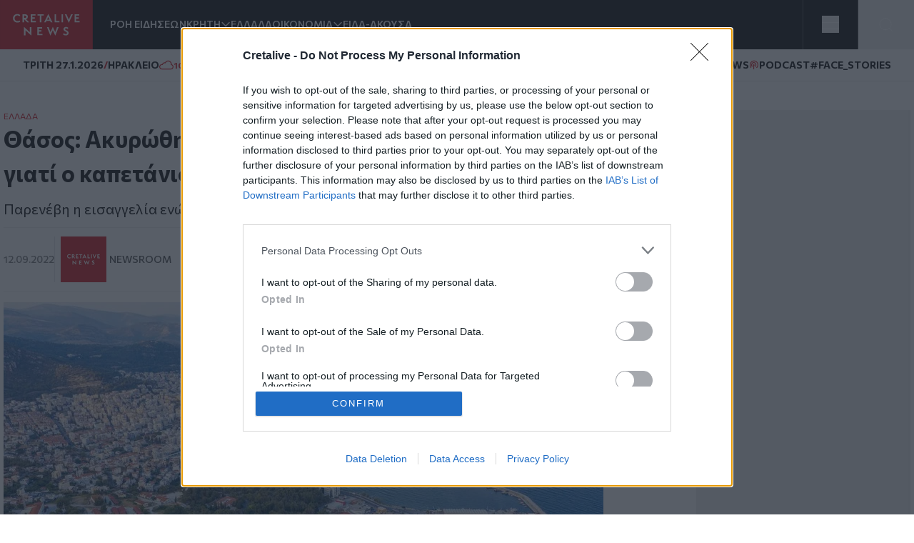

--- FILE ---
content_type: text/html; charset=UTF-8
request_url: https://www.cretalive.gr/ellada/thasos-akyrothikan-tria-dromologia-toy-ferimpot-giati-o-kapetanios-itan-methysmenos
body_size: 16386
content:
<!DOCTYPE html><html lang="el" dir="ltr" prefix="og: https://ogp.me/ns#" class="no-js font-body text-opt"><head><meta charset="utf-8" /><meta name="description" content="Παρενέβη η εισαγγελία ενώ το Λιμενικό σχημάτισε δικογραφία" /><meta name="keywords" content="Ελλάδα,Θάσος" /><meta name="robots" content="index, follow" /><meta http-equiv="content-language" content="el" /><link rel="canonical" href="https://www.cretalive.gr/ellada/thasos-akyrothikan-tria-dromologia-toy-ferimpot-giati-o-kapetanios-itan-methysmenos" /><meta name="news_keywords" content="Ελλάδα,Θάσος" /><link rel="image_src" href="https://cdn.cretalive.gr/sites/default/files/styles/og_image/public/2022-09/thasos.jpg?itok=KrIRdzrI" /><meta property="og:site_name" content="Cretalive" /><meta property="og:type" content="article" /><meta property="og:url" content="https://www.cretalive.gr/ellada/thasos-akyrothikan-tria-dromologia-toy-ferimpot-giati-o-kapetanios-itan-methysmenos" /><meta property="og:title" content="Θάσος: Ακυρώθηκαν τρία δρομολόγια του φέριμποτ γιατί ο καπετάνιος ήταν μεθυσμένος!" /><meta property="og:description" content="Παρενέβη η εισαγγελία ενώ το Λιμενικό σχημάτισε δικογραφία" /><meta property="og:image" content="https://cdn.cretalive.gr/sites/default/files/styles/og_image/public/2022-09/thasos.jpg?itok=KrIRdzrI" /><meta property="og:image:url" content="https://cdn.cretalive.gr/sites/default/files/styles/og_image/public/2022-09/thasos.jpg?itok=KrIRdzrI" /><meta property="og:image:secure_url" content="https://cdn.cretalive.gr/sites/default/files/styles/og_image/public/2022-09/thasos.jpg?itok=KrIRdzrI" /><meta property="og:image:width" content="1200" /><meta property="og:image:height" content="630" /><meta property="og:updated_time" content="2022-09-12T13:22:35+03:00" /><meta property="article:tag" content="Ελλάδα" /><meta property="article:tag" content="Θάσος" /><meta property="fb:app_id" content="3135373396554673" /><meta name="Generator" content="Drupal 10 (https://www.drupal.org)" /><meta name="MobileOptimized" content="width" /><meta name="HandheldFriendly" content="true" /><meta name="viewport" content="width=device-width, initial-scale=1.0" /><script type="application/ld+json">{"@context": "https://schema.org","@graph": [{"@type": "NewsArticle","headline": "Θάσος: Ακυρώθηκαν τρία δρομολόγια του φέριμποτ γιατί ο καπετάνιος ήταν μεθυσμένος!","name": "Θάσος: Ακυρώθηκαν τρία δρομολόγια του φέριμποτ γιατί ο καπετάνιος ήταν μεθυσμένος!","about": ["Ελλάδα","Θάσος"],"description": "Παρενέβη η εισαγγελία ενώ το Λιμενικό σχημάτισε δικογραφία","image": {"@type": "ImageObject","representativeOfPage": "True","url": "https://cdn.cretalive.gr/sites/default/files/styles/og_image/public/2022-09/thasos.jpg?itok=KrIRdzrI","width": "1200","height": "630"},"datePublished": "2022-09-12T13:18:44+0300","dateModified": "2022-09-12T13:18:44+0300","isAccessibleForFree": "True","author": {"@type": "NewsMediaOrganization","name": "Cretalive","url": "https://www.cretalive.gr","sameAs": ["https://www.facebook.com/cretalive/","https://twitter.com/cretalive/","https://www.instagram.com/cretalive/"],"logo": {"@type": "ImageObject","representativeOfPage": "True","url": "https://www.cretalive.gr/themes/custom/zf_creta/logo.svg","width": "160","height": "84"}},"publisher": {"@type": "NewsMediaOrganization","name": "Cretalive","url": "https://www.cretalive.gr","sameAs": ["https://www.facebook.com/cretalive/","https://twitter.com/cretalive/","https://www.instagram.com/cretalive/"],"logo": {"@type": "ImageObject","representativeOfPage": "True","url": "https://www.cretalive.gr/themes/custom/zf_creta/logo.svg","width": "160","height": "84"}},"mainEntityOfPage": "https://www.cretalive.gr/ellada/thasos-akyrothikan-tria-dromologia-toy-ferimpot-giati-o-kapetanios-itan-methysmenos"}]
}</script><meta charset="utf-8"><meta http-equiv="x-ua-compatible" content="ie=edge"><title>Θάσος: Ακυρώθηκαν τρία δρομολόγια του φέριμποτ γιατί ο καπετάνιος ήταν μεθυσμένος! | Cretalive ειδήσεις</title><link rel="preconnect" href="//fonts.googleapis.com"><link rel="preconnect" href="https://img.youtube.com"><link rel="DNS-prefetch" href="//fonts.googleapis.com"/><link href="//fonts.googleapis.com/css2?family=Commissioner:wght@100..900&display=swap" rel="stylesheet"><link rel="apple-touch-icon" sizes="57x57" href="/themes/custom/tw_webpack/dist/favicons/apple-icon-57x57.png"><link rel="apple-touch-icon" sizes="60x60" href="/themes/custom/tw_webpack/dist/favicons/apple-icon-60x60.png"><link rel="apple-touch-icon" sizes="72x72" href="/themes/custom/tw_webpack/dist/favicons/apple-icon-72x72.png"><link rel="apple-touch-icon" sizes="76x76" href="/themes/custom/tw_webpack/dist/favicons/apple-icon-76x76.png"><link rel="apple-touch-icon" sizes="114x114" href="/themes/custom/tw_webpack/dist/favicons/apple-icon-114x114.png"><link rel="apple-touch-icon" sizes="120x120" href="/themes/custom/tw_webpack/dist/favicons/apple-icon-120x120.png"><link rel="apple-touch-icon" sizes="144x144" href="/themes/custom/tw_webpack/dist/favicons/apple-icon-144x144.png"><link rel="apple-touch-icon" sizes="152x152" href="/themes/custom/tw_webpack/dist/favicons/apple-icon-152x152.png"><link rel="apple-touch-icon" sizes="180x180" href="/apple-icon-180x180.png"><link rel="icon" type="image/png" sizes="192x192" href="/themes/custom/tw_webpack/dist/favicons/android-icon-192x192.png"><link rel="icon" type="image/png" sizes="32x32" href="/themes/custom/tw_webpack/dist/favicons/favicon-32x32.png"><link rel="icon" type="image/png" sizes="96x96" href="/themes/custom/tw_webpack/dist/favicons/favicon-96x96.png"><link rel="icon" type="image/png" sizes="16x16" href="/themes/custom/tw_webpack/dist/favicons/favicon-16x16.png"><link rel="manifest" href="/themes/custom/tw_webpack/dist/favicons/manifest.json"><meta name="msapplication-TileColor" content="#000000"><meta name="msapplication-TileImage" content="/themes/custom/tw_webpack/dist/favicons/ms-icon-144x144.png"><meta name="theme-color" content="#000000"><link rel="stylesheet" media="all" href="https://cdn.cretalive.gr/sites/default/files/css/css_sh5vkJSLXUnygsBbw5GXVVdKyIVLeQE4Da2X0R-7Xys.css?delta=0&amp;language=el&amp;theme=tw_webpack&amp;include=eJwrKY8vT00qSEzO1k_PyU9KzNEpTyzI1E8CCqTmpegmFxcDAOidDRI" /><link rel="stylesheet" media="all" href="https://cdn.cretalive.gr/sites/default/files/css/css_pbZPio8Azja9hbYFS4wccyoOBOEw7Ysz4ieILsAN6Pg.css?delta=1&amp;language=el&amp;theme=tw_webpack&amp;include=eJwrKY8vT00qSEzO1k_PyU9KzNEpTyzI1E8CCqTmpegmFxcDAOidDRI" /><script async src="https://pagead2.googlesyndication.com/pagead/js/adsbygoogle.js?client=ca-pub-1532283989485902" crossorigin="anonymous"></script><script async src="https://securepubads.g.doubleclick.net/tag/js/gpt.js"></script><script>
(function (w, d, s, l, i) {
w[l] = w[l] || [];
w[l].push({'gtm.start': new Date().getTime(), event: 'gtm.js'});
var f = d.getElementsByTagName(s)[0],
j = d.createElement(s),
dl = l != 'dataLayer' ? '&l=' + l : '';
j.async = true;
j.src = 'https://www.googletagmanager.com/gtm.js?id=GTM-' + i + dl;
f.parentNode.insertBefore(j, f);
})(window, document, 'script', 'dataLayer','TC7CKM4Z');
</script>	<script async src="https://static.adman.gr/adman.js"></script><script>
window.AdmanQueue = window.AdmanQueue || [];
AdmanQueue.push(function () {
Adman.adunit({id: 727, h: 'https://x.grxchange.gr', inline: true})
});
</script><meta http-equiv="refresh" content="1800"><script async id="ebx" src="//applets.ebxcdn.com/ebx.js"></script></head><body class="font-mainFont bg-[var(--main-bg-color)] path-node node--type-article"><noscript><iframe src="https://www.googletagmanager.com/ns.html?id=TC7CKM4Z" height="0" width="0" style="display:none;visibility:hidden"></iframe></noscript><div class="dialog-off-canvas-main-canvas" data-off-canvas-main-canvas> <header class="sticky top-0 z-50" role="banner" aria-label="Κεφαλίδα ιστοσελίδας" id="header"><div><div id="block-tw-webpack-wmenumainmenublock" class="padv-block block-wrapper"><div class="grid gap-8 header-grid-cols items-center bg-mainBlack"><div class="grid grid-cols-[auto,_1fr] gap-6 h-full"><a href="/"><img width="130" height="70" alt="Creta Live logo" src="/themes/custom/tw_webpack/dist/images/logo.svg"><span class="sr-only">Homepage</span></a><ul class="flex items-center gap-6 main-menu-nav transition-all duration-500 ease-in-out"><li id="main-menu-1" class="text-mainWhite text-sm font-semibold text-nowrap whitespace-nowrap 4xl:block 3xl:block 2xl:block xl:block lg:block md:block xs:hidden"><a href="/news" class="select-none">ΡΟΗ ΕΙΔΗΣΕΩΝ</a></li><li id="main-menu-2" class="text-mainWhite text-sm font-semibold relative submenu-parent before:absolute before:w-full before:h-[60px] before:top-0 before:left-0 before:content-[''] text-nowrap whitespace-nowrap 4xl:block 3xl:block 2xl:block xl:block lg:block md:block xs:hidden"><a href="/kriti" target="" class="flex items-center gap-1 relative z-10 select-none menu-"><span class="cursor-pointer">ΚΡΗΤΗ</span><span aria-controls="main-menu-submenu-2" data-menuid="main-menu-submenu-2" class="p-3 md:p-0 cursor-pointer icon-arrow_forward rotate-90"></span></a><ul id="main-menu-submenu-2" class="menu submenu menu-" aria-label="submenu-2"><li id="main-menu-1-1 menu- "> <a href="/tags/irakleio" class="select-none block px-4 py-2 hover:bg-gray-100">ΗΡΑΚΛΕΙΟ</a></li><li id="main-menu-2-2 menu- "> <a href="/tags/hania" class="select-none block px-4 py-2 hover:bg-gray-100">ΧΑΝΙΑ</a></li><li id="main-menu-3-3 menu- "> <a href="/tags/rethymno" class="select-none block px-4 py-2 hover:bg-gray-100">ΡΕΘΥΜΝΟ</a></li><li id="main-menu-4-4 menu- "> <a href="/tags/lasithi" class="select-none block px-4 py-2 hover:bg-gray-100">ΛΑΣΙΘΙ</a></li></ul></li><li id="main-menu-3" class="text-mainWhite text-sm font-semibold text-nowrap whitespace-nowrap 4xl:block 3xl:block 2xl:block xl:block lg:block md:block xs:hidden"><a href="/ellada" class="select-none">ΕΛΛΑΔΑ</a></li><li id="main-menu-4" class="text-mainWhite text-sm font-semibold relative submenu-parent before:absolute before:w-full before:h-[60px] before:top-0 before:left-0 before:content-[''] text-nowrap whitespace-nowrap 4xl:block 3xl:block 2xl:block xl:block lg:block md:hidden xs:hidden"><a href="/oikonomia" target="" class="flex items-center gap-1 relative z-10 select-none menu-"><span class="cursor-pointer">ΟΙΚΟΝΟΜΙΑ</span><span aria-controls="main-menu-submenu-4" data-menuid="main-menu-submenu-4" class="p-3 md:p-0 cursor-pointer icon-arrow_forward rotate-90"></span></a><ul id="main-menu-submenu-4" class="menu submenu menu-" aria-label="submenu-4"><li id="main-menu-1-1 menu- "> <a href="/tags/epiheiriseis" class="select-none block px-4 py-2 hover:bg-gray-100">ΕΠΙΧΕΙΡΗΣΕΙΣ</a></li></ul></li><li id="main-menu-5" class="text-mainWhite text-sm font-semibold text-nowrap whitespace-nowrap 4xl:block 3xl:block 2xl:block xl:block lg:block md:hidden xs:hidden"><a href="/eida-akoysa" class="select-none">ΕΙΔΑ-ΑΚΟΥΣΑ</a></li><li id="main-menu-6" class="text-mainWhite text-sm font-semibold text-nowrap whitespace-nowrap 4xl:block 3xl:block 2xl:block xl:block lg:hidden md:hidden xs:hidden"><a href="/polites" class="select-none">ΠΟΛΙΤΕΣ</a></li><li id="main-menu-7" class="text-mainWhite text-sm font-semibold text-nowrap whitespace-nowrap 4xl:block 3xl:block 2xl:block xl:block lg:hidden md:hidden xs:hidden"><a href="/quiz" class="select-none">QUIZ</a></li><li id="main-menu-8" class="text-mainWhite text-sm font-semibold text-nowrap whitespace-nowrap 4xl:block 3xl:block 2xl:block xl:hidden lg:hidden md:hidden xs:hidden"><a href="/politismos" class="select-none">ΠΟΛΙΤΙΣΜΟΣ</a></li><li id="main-menu-9" class="text-mainWhite text-sm font-semibold text-nowrap whitespace-nowrap 4xl:block 3xl:block 2xl:block xl:hidden lg:hidden md:hidden xs:hidden"><a href="/apopseis" class="select-none">ΑΠΟΨΕΙΣ</a></li><li id="main-menu-10" class="text-mainWhite text-sm font-semibold text-nowrap whitespace-nowrap 4xl:block 3xl:block 2xl:hidden xl:hidden lg:hidden md:hidden xs:hidden"><a href="/istoria" class="select-none">ΙΣΤΟΡΙΑ</a></li><li id="main-menu-11" class="text-mainWhite text-sm font-semibold text-nowrap whitespace-nowrap 4xl:block 3xl:block 2xl:hidden xl:hidden lg:hidden md:hidden xs:hidden"><a href="/ekeinos-ekeini" class="select-none">ΕΚΕΙΝΟΣ &amp; ΕΚΕΙΝΗ</a></li><li id="main-menu-12" class="text-mainWhite text-sm font-semibold text-nowrap whitespace-nowrap 4xl:block 3xl:block 2xl:hidden xl:hidden lg:hidden md:hidden xs:hidden"><a href="/kosmos" class="select-none">ΚΟΣΜΟΣ</a></li><li id="main-menu-13" class="text-mainWhite text-sm font-semibold text-nowrap whitespace-nowrap 4xl:block 3xl:hidden 2xl:hidden xl:hidden lg:hidden md:hidden xs:hidden"><a href="/ygeia" class="select-none">ΥΓΕΙΑ</a></li><li id="main-menu-14" class="text-mainWhite text-sm font-semibold text-nowrap whitespace-nowrap 4xl:block 3xl:hidden 2xl:hidden xl:hidden lg:hidden md:hidden xs:hidden"><a href="/epistimes" class="select-none">ΕΠΙΣΤΗΜΕΣ</a></li><li id="main-menu-15" class="text-mainWhite text-sm font-semibold text-nowrap whitespace-nowrap 4xl:block 3xl:hidden 2xl:hidden xl:hidden lg:hidden md:hidden xs:hidden"><a href="/lifestyle" class="select-none">LIFESTYLE</a></li><li id="main-menu-16" class="text-mainWhite text-sm font-semibold text-nowrap whitespace-nowrap 4xl:block 3xl:hidden 2xl:hidden xl:hidden lg:hidden md:hidden xs:hidden"><a href="/sports" class="select-none">SPORTS</a></li></ul></div><div class="grid grid-cols-2 h-full"><div class="w-full h-full flex justify-center items-center bg-open border-solid border-l border-r border-[#535353]"><button aria-controls="menu" aria-label="Toggle menu" aria-expanded="false" class="menu-icon w-6 h-6 cursor-pointer relative block"><span class="bg-mainWhite h-1 absolute w-full left-0 top-0 transition-all duration-300 ease-in-out"></span><span class="bg-mainWhite h-1 absolute w-full left-0 top-[9px] transition-all duration-300 ease-in-out"></span><span class="bg-mainWhite h-1 absolute w-full left-0 top-[18px] transition-all duration-300 ease-in-out"></span></button><ul class="menu overflow-y-auto menu-proper-height p-6" id="menu"><li id="main-menu-1" class="text-mainWhite text-sm font-semibold text-nowrap whitespace-nowrap "><a href="/news" class="select-none">ΡΟΗ ΕΙΔΗΣΕΩΝ</a></li><li id="main-menu-2" class="accordion-item text-sm font-semibold relative submenu-parent text-nowrap whitespace-nowrap "><div class="flex items-center justify-between"><a href="/kriti" target="" class="flex items-center gap-1 relative z-10 select-none "><span class="cursor-pointer">ΚΡΗΤΗ</span></a><span aria-controls="main-menu-submenu-2" data-menuid="main-menu-submenu-2" class="cursor-pointer text-mainWhite icon-arrow_forward rotate-90 p-3 md:p-0 accordion-title"></span></div><div class="accordion-content overflow-hidden transition-max-height duration-300 ease-in-out max-h-0"><ul id="main-menu-submenu-2-" class="opacity-0 transition-opacity duration-300 ease-in-out accordion-content-inner submenu " aria-label="submenu-2"><li id="main-menu-1-1 menu- "> <a href="/tags/irakleio" class="select-none block px-4 py-2 hover:bg-gray-100">ΗΡΑΚΛΕΙΟ</a></li><li id="main-menu-2-2 menu- "> <a href="/tags/hania" class="select-none block px-4 py-2 hover:bg-gray-100">ΧΑΝΙΑ</a></li><li id="main-menu-3-3 menu- "> <a href="/tags/rethymno" class="select-none block px-4 py-2 hover:bg-gray-100">ΡΕΘΥΜΝΟ</a></li><li id="main-menu-4-4 menu- "> <a href="/tags/lasithi" class="select-none block px-4 py-2 hover:bg-gray-100">ΛΑΣΙΘΙ</a></li></ul></div></li><li id="main-menu-3" class="text-mainWhite text-sm font-semibold text-nowrap whitespace-nowrap "><a href="/ellada" class="select-none">ΕΛΛΑΔΑ</a></li><li id="main-menu-4" class="accordion-item text-sm font-semibold relative submenu-parent text-nowrap whitespace-nowrap "><div class="flex items-center justify-between"><a href="/oikonomia" target="" class="flex items-center gap-1 relative z-10 select-none "><span class="cursor-pointer">ΟΙΚΟΝΟΜΙΑ</span></a><span aria-controls="main-menu-submenu-4" data-menuid="main-menu-submenu-4" class="cursor-pointer text-mainWhite icon-arrow_forward rotate-90 p-3 md:p-0 accordion-title"></span></div><div class="accordion-content overflow-hidden transition-max-height duration-300 ease-in-out max-h-0"><ul id="main-menu-submenu-4-" class="opacity-0 transition-opacity duration-300 ease-in-out accordion-content-inner submenu " aria-label="submenu-4"><li id="main-menu-1-1 menu- "> <a href="/tags/epiheiriseis" class="select-none block px-4 py-2 hover:bg-gray-100">ΕΠΙΧΕΙΡΗΣΕΙΣ</a></li></ul></div></li><li id="main-menu-5" class="text-mainWhite text-sm font-semibold text-nowrap whitespace-nowrap "><a href="/eida-akoysa" class="select-none">ΕΙΔΑ-ΑΚΟΥΣΑ</a></li><li id="main-menu-6" class="text-mainWhite text-sm font-semibold text-nowrap whitespace-nowrap "><a href="/polites" class="select-none">ΠΟΛΙΤΕΣ</a></li><li id="main-menu-7" class="text-mainWhite text-sm font-semibold text-nowrap whitespace-nowrap "><a href="/quiz" class="select-none">QUIZ</a></li><li id="main-menu-8" class="text-mainWhite text-sm font-semibold text-nowrap whitespace-nowrap "><a href="/politismos" class="select-none">ΠΟΛΙΤΙΣΜΟΣ</a></li><li id="main-menu-9" class="text-mainWhite text-sm font-semibold text-nowrap whitespace-nowrap "><a href="/apopseis" class="select-none">ΑΠΟΨΕΙΣ</a></li><li id="main-menu-10" class="text-mainWhite text-sm font-semibold text-nowrap whitespace-nowrap "><a href="/istoria" class="select-none">ΙΣΤΟΡΙΑ</a></li><li id="main-menu-11" class="text-mainWhite text-sm font-semibold text-nowrap whitespace-nowrap "><a href="/ekeinos-ekeini" class="select-none">ΕΚΕΙΝΟΣ &amp; ΕΚΕΙΝΗ</a></li><li id="main-menu-12" class="text-mainWhite text-sm font-semibold text-nowrap whitespace-nowrap "><a href="/kosmos" class="select-none">ΚΟΣΜΟΣ</a></li><li id="main-menu-13" class="text-mainWhite text-sm font-semibold text-nowrap whitespace-nowrap "><a href="/ygeia" class="select-none">ΥΓΕΙΑ</a></li><li id="main-menu-14" class="text-mainWhite text-sm font-semibold text-nowrap whitespace-nowrap "><a href="/epistimes" class="select-none">ΕΠΙΣΤΗΜΕΣ</a></li><li id="main-menu-15" class="text-mainWhite text-sm font-semibold text-nowrap whitespace-nowrap "><a href="/lifestyle" class="select-none">LIFESTYLE</a></li><li id="main-menu-16" class="text-mainWhite text-sm font-semibold text-nowrap whitespace-nowrap !border-b-0"><a href="/sports" class="select-none">SPORTS</a></li></ul></div><button id="openModal" aria-label="Open Search Modal" class="flex items-center justify-center" aria-controls="searchModal" aria-expanded="false"><svg xmlns="http://www.w3.org/2000/svg" width="24" height="25" viewbox="0 0 24 25" fill="none"><path d="M11 19.762C15.4183 19.762 19 16.1802 19 11.762C19 7.34368 15.4183 3.76196 11 3.76196C6.58172 3.76196 3 7.34368 3 11.762C3 16.1802 6.58172 19.762 11 19.762Z" stroke="white" stroke-linecap="round" stroke-linejoin="round"></path><path d="M20.9999 21.7619L16.6499 17.4119" stroke="white" stroke-linecap="round" stroke-linejoin="round"></path></svg></button><div id="searchModal" class="flex-col items-center justify-center py-10 fixed top-0 left-0 right-0 w-full bg-mainBlack main-header z-50"><div class="flex justify-center items-center gap-4 w-full"><input type="text" id="searchField" class="px-8 py-4 border border-solid w-1/2" placeholder="Search An Article" aria-label="Search Field"><button class="flex justify-center items-center" id="searchBtn" aria-label="Search Button"><svg xmlns="http://www.w3.org/2000/svg" width="24" height="25" viewbox="0 0 24 25" fill="none"><path d="M11 19.762C15.4183 19.762 19 16.1802 19 11.762C19 7.34368 15.4183 3.76196 11 3.76196C6.58172 3.76196 3 7.34368 3 11.762C3 16.1802 6.58172 19.762 11 19.762Z" stroke="white" stroke-linecap="round" stroke-linejoin="round"></path><path d="M20.9999 21.7619L16.6499 17.4119" stroke="white" stroke-linecap="round" stroke-linejoin="round"></path></svg></button></div><button id="closeModal" aria-label="Close Search Modal" class="absolute top-[10px] right-[10px]"><span class="icon-close text-4xl text-mainWhite"></span></button></div></div></div></div><div id="block-tw-webpack-weathermenublock" class="padv-block block-wrapper"><div class="flex items-center justify-between px-4 py-1 lg:px-8 lg:py-3 bg-mainWhite border-b border-solid border-[#EDEDED] min-h-7"><div class="flex items-center gap-2"> <time class="block text-mainBlack text-[10px] lg:text-sm font-bold">ΤΡΙΤΗ 27.1.2026</time> <span class="block text-secondaryColor text-sm font-bold">/</span> <span class="block text-mainBlack text-[10px] lg:text-sm font-bold">ΗΡΑΚΛΕΙΟ</span> <span class="block weather__icon weather__icon-04d block w-5 h-5 bg-cover text-secondaryColor text-sm font-bold"></span> <span class="text-secondaryColor text-xs font-bold min-w-[35px] ">10 &nbsp;&deg;C</span></div><div class="items-center gap-2 hidden md:flex"> <a class="text-mainBlack text-sm font-bold flex items-center gap-1" href="/tags/happynews"><span class="icon-happynews"></span><span>HAPPYNEWS</span></a> <a class="text-mainBlack text-sm font-bold epikairotita flex items-center gap-1" href="/tags/podcast"><span class="block podcast icon-pod text-secondaryColor text-sm font-bold"></span> <span>PODCAST</span></a> <a class="epikairotita face-stories text-mainBlack text-sm font-bold epikairotita flex items-center gap-1" href="/tags/facestories"><span>#FACE_STORIES</span></a></div></div></div><div id="block-tw-webpack-breakingnewshottagsmenublock" class="padv-block block-wrapper"></div></div></header><div id="menu_overlay" class="hidden cursor-pointer fixed left-0 top-0 w-full h-dvh backdrop-blur-sm" style="z-index: 21;"></div><main id="main" role="main" class="mt-5 md:mt-10"><section class="home-top"></section><section class="grid grid-cols-1 md:grid-cols-[1fr,_auto] gap-4 lg:gap-responsive max-w-container mx-auto mt-10 px-4 lg:px-0"><div class=""><div><div data-drupal-messages-fallback class="hidden"></div><div id="block-tw-webpack-content" class="padv-block block-wrapper"><div><section class=""><div class="w-full max-w-[840px]"><article class="mb-14"><div class="px-4 lg:px-0"><h4 class="text-mainColor font-normal text-xs"><a href="/ellada">ΕΛΛAΔΑ</a></h4><h1 class="text-articleh1 font-bold text-mainBlack mb-3">Θάσος: Ακυρώθηκαν τρία δρομολόγια του φέριμποτ γιατί ο καπετάνιος ήταν μεθυσμένος!<span class=""></span></h1><h2 class="text-xl font-normal text-mainBlack mb-3">Παρενέβη η εισαγγελία ενώ το Λιμενικό σχημάτισε δικογραφία</h2><div class="border-solid border-b border-t border-extralight py-3 mb-4 flex justify-between items-center"><div class="flex gap-2 items-center"><time datetime="2022-09-12T13:18:44+03:00" class="text-sm text-lighterText font-medium">12.09.2022</time><div class="flex items-center gap-2 pl-2 border-l border-solid border-inherit"><a href="/authors/newsroom" class="grid grid-cols-[1fr,_auto] items-center gap-1"><div><img loading="lazy" src="https://cdn.cretalive.gr/sites/default/files/styles/blogger_image_64x64/public/2022-04/author-creta.png?itok=utNFI0Y9" alt="Newsroom" width="64" height="64"/></div><div class="text-sm text-lightText font-medium uppercase"><span>Newsroom</span></div></a></div></div><div class="hidden md:flex z-10 fixed top-auto bottom-20 right-7 w-10 items-center md:bottom-10 md:right-[350px] md:z-auto md:gap-2 md:relative md:bottom-auto md:right-auto md:w-auto"><h3 class="hidden md:text-sm md:text-gold md:block">SHARE:</h3><ul id="social_tray" class="hidden shadow-[0_35px_60px_-15px_rgba(0,0,0,0.8)] flex-col flex absolute bottom-0 top-auto bg-white rounded-full pb-20 px-3 pt-5 gap-4 md:flex-row md:items-center md:relative md:p-1 md:flex md:shadow-none md:rounded-none"><li class="p-1 cursor-pointer transition-all duration-200 hover:fill-mainColor"> <a href="https://www.facebook.com/sharer.php?u=https://www.cretalive.gr/ellada/thasos-akyrothikan-tria-dromologia-toy-ferimpot-giati-o-kapetanios-itan-methysmenos?utm_source=facebook_share&amp;utm_medium=social" target="_blank"> <svg class="h-6 w-6"><use xlink:href="/themes/custom/tw_webpack/dist/images/sprite.svg#facebook"></use></svg> <span class="sr-only">Facebook</span> </a></li><li class="p-1 cursor-pointer transition-all duration-200 hover:fill-mainColor md:flex-col"> <a href="https://twitter.com/share?text=Θάσος: Ακυρώθηκαν τρία δρομολόγια του φέριμποτ γιατί ο καπετάνιος ήταν μεθυσμένος!&amp;url=https://www.cretalive.gr/ellada/thasos-akyrothikan-tria-dromologia-toy-ferimpot-giati-o-kapetanios-itan-methysmenos?utm_source=twitter_share&amp;utm_medium=social" target="_blank"> <svg class="h-6 w-6"><use xlink:href="/themes/custom/tw_webpack/dist/images/sprite.svg#twitter"></use></svg> <span class="sr-only">Twitter</span> </a></li><li class="p-1 cursor-pointer transition-all duration-200 hover:fill-mainColor md:flex-col"> <a href="fb-messenger://share/?link=https://www.cretalive.gr/ellada/thasos-akyrothikan-tria-dromologia-toy-ferimpot-giati-o-kapetanios-itan-methysmenos?utm_source=fbmessenger_share&amp;utm_medium=social" target="_blank"> <svg class="h-6 w-6"><use xlink:href="/themes/custom/tw_webpack/dist/images/sprite.svg#messenger"></use></svg> <span class="sr-only">Messenger</span> </a></li><li class="p-1 cursor-pointer transition-all duration-200 hover:fill-mainColor md:flex-col"> <a href="https://wa.me/?text=https://www.cretalive.gr/ellada/thasos-akyrothikan-tria-dromologia-toy-ferimpot-giati-o-kapetanios-itan-methysmenos?utm_source=whatsapp_share&amp;utm_medium=social" data-action="share/whatsapp/share" target="_blank"> <svg class="h-6 w-6"><use xlink:href="/themes/custom/tw_webpack/dist/images/sprite.svg#whatsapp"></use></svg> <span class="sr-only">Whatsapp</span> </a></li><li class="p-1 cursor-pointer transition-all duration-200 hover:fill-mainColor md:flex-col"> <a href="viber://forward?text=https://www.cretalive.gr/ellada/thasos-akyrothikan-tria-dromologia-toy-ferimpot-giati-o-kapetanios-itan-methysmenos?utm_source=viber_share&amp;utm_medium=social" target="_blank"> <svg class="h-6 w-6"><use xlink:href="/themes/custom/tw_webpack/dist/images/sprite.svg#viber"></use></svg> <span class="sr-only">Viber</span> </a></li></ul> <button id="article_share" class="p-4 rounded-full absolute bg-gold bottom-0 shadow-[0_15px_15px_-15px] md:hidden"> <svg class="h-6 w-6"><use xlink:href="/themes/custom/tw_webpack/dist/images/sprite.svg#share"></use></svg> <span class="sr-only">SHARE</span></button></div><div class="floating-btn fixed bottom-[10px] right-[10px] flex md:hidden flex-col items-center gap-4 z-[1000]"> <button id="shareButton" class="bg-mainColor p-4 rounded-full focus:outline-none"> <svg id="shareIcon" xmlns="http://www.w3.org/2000/svg" width="20" height="20" viewBox="0 0 18 18" fill="none"> <path d="M6.26726 7.76433C5.58143 6.39129 3.91239 5.83332 2.53865 6.51914C1.16492 7.20497 0.607645 8.87402 1.29347 10.2477C1.97929 11.6215 3.64834 12.1788 5.02207 11.4929C5.56128 11.224 5.99765 10.787 6.26726 10.2477" stroke="white" stroke-width="1.5" stroke-linecap="round" stroke-linejoin="round"/> <path d="M14.2067 6.57472C15.7458 6.57819 16.9959 5.3337 17 3.79529C17.0035 2.25618 15.759 1.00613 14.2206 1.00196C12.6815 0.998486 11.4315 2.24298 11.4273 3.78139C11.4259 4.21707 11.5274 4.64718 11.7226 5.037" stroke="white" stroke-width="1.5" stroke-linecap="round" stroke-linejoin="round"/> <path d="M11.7226 12.9757C11.0367 14.3488 11.5933 16.0185 12.9663 16.7043C14.3394 17.3902 16.0091 16.8336 16.695 15.4606C17.3808 14.0875 16.8242 12.4178 15.4512 11.732C15.0648 11.5388 14.6389 11.4387 14.2067 11.4387" stroke="white" stroke-width="1.5" stroke-linecap="round" stroke-linejoin="round"/> <path d="M14.2067 6.57483C13.1539 6.57413 12.193 5.97864 11.7225 5.03711L6.26721 7.76442C6.66189 8.54544 6.66189 9.46752 6.26721 10.2485L11.7225 12.9765C12.193 12.035 13.1539 11.4395 14.2067 11.4388" stroke="white" stroke-width="1.5" stroke-linecap="round" stroke-linejoin="round"/></svg> </button><ul id="socialIcons" class="social-icons flex flex-col items-center gap-4 transition-all duration-300 ease-in-out max-h-0 opacity-0 overflow-hidden"><li class="bg-[#EDEDED] p-2 rounded-full w-9 h-9 flex items-center justify-center"> <a href="https://www.facebook.com/sharer.php?u=https://www.cretalive.gr/ellada/thasos-akyrothikan-tria-dromologia-toy-ferimpot-giati-o-kapetanios-itan-methysmenos?utm_source=facebook_share&amp;utm_medium=social" target="_blank"> <svg class="h-6 w-6"><use xlink:href="/themes/custom/tw_webpack/dist/images/sprite.svg#facebook"></use></svg> <span class="sr-only">Facebook</span> </a></li><li class="bg-[#EDEDED] p-2 rounded-full w-9 h-9 flex items-center justify-center"> <a href="https://twitter.com/share?text=Θάσος: Ακυρώθηκαν τρία δρομολόγια του φέριμποτ γιατί ο καπετάνιος ήταν μεθυσμένος!&amp;url=https://www.cretalive.gr/ellada/thasos-akyrothikan-tria-dromologia-toy-ferimpot-giati-o-kapetanios-itan-methysmenos?utm_source=twitter_share&amp;utm_medium=social" target="_blank"> <svg class="h-6 w-6"><use xlink:href="/themes/custom/tw_webpack/dist/images/sprite.svg#twitter"></use></svg> <span class="sr-only">Twitter</span> </a></li><li class="bg-[#EDEDED] p-2 rounded-full w-9 h-9 flex items-center justify-center"> <a href="fb-messenger://share/?link=https://www.cretalive.gr/ellada/thasos-akyrothikan-tria-dromologia-toy-ferimpot-giati-o-kapetanios-itan-methysmenos?utm_source=fbmessenger_share&amp;utm_medium=social" target="_blank"> <svg class="h-6 w-6"><use xlink:href="/themes/custom/tw_webpack/dist/images/sprite.svg#messenger"></use></svg> <span class="sr-only">Messenger</span> </a></li><li class="bg-[#EDEDED] p-2 rounded-full w-9 h-9 flex items-center justify-center"> <a href="https://wa.me/?text=https://www.cretalive.gr/ellada/thasos-akyrothikan-tria-dromologia-toy-ferimpot-giati-o-kapetanios-itan-methysmenos?utm_source=whatsapp_share&amp;utm_medium=social" data-action="share/whatsapp/share" target="_blank"> <svg class="h-6 w-6"><use xlink:href="/themes/custom/tw_webpack/dist/images/sprite.svg#whatsapp"></use></svg> <span class="sr-only">Whatsapp</span> </a></li><li class="bg-[#EDEDED] p-2 rounded-full w-9 h-9 flex items-center justify-center"> <a href="viber://forward?text=https://www.cretalive.gr/ellada/thasos-akyrothikan-tria-dromologia-toy-ferimpot-giati-o-kapetanios-itan-methysmenos?utm_source=viber_share&amp;utm_medium=social" target="_blank"> <svg class="h-6 w-6"><use xlink:href="/themes/custom/tw_webpack/dist/images/sprite.svg#viber"></use></svg> <span class="sr-only">Viber</span> </a></li></ul></div></div><div class="border-solid border-b border-t border-extralight py-3 mb-4 flex md:hidden justify-center items-center gap-8"><a href="https://www.facebook.com/sharer.php?u=https://www.cretalive.gr/ellada/thasos-akyrothikan-tria-dromologia-toy-ferimpot-giati-o-kapetanios-itan-methysmenos?utm_source=facebook_share&amp;utm_medium=social" target="_blank"><svg class="h-6 w-6"><use xlink:href="/themes/custom/tw_webpack/dist/images/sprite.svg#facebook"></use></svg><span class="sr-only">Facebook</span></a><a href="https://twitter.com/share?text=Θάσος: Ακυρώθηκαν τρία δρομολόγια του φέριμποτ γιατί ο καπετάνιος ήταν μεθυσμένος!&amp;url=https://www.cretalive.gr/ellada/thasos-akyrothikan-tria-dromologia-toy-ferimpot-giati-o-kapetanios-itan-methysmenos?utm_source=twitter_share&amp;utm_medium=social" target="_blank"><svg class="h-6 w-6"><use xlink:href="/themes/custom/tw_webpack/dist/images/sprite.svg#twitter"></use></svg><span class="sr-only">Twitter</span></a><a href="fb-messenger://share/?link=https://www.cretalive.gr/ellada/thasos-akyrothikan-tria-dromologia-toy-ferimpot-giati-o-kapetanios-itan-methysmenos?utm_source=fbmessenger_share&amp;utm_medium=social" target="_blank"><svg class="h-6 w-6"><use xlink:href="/themes/custom/tw_webpack/dist/images/sprite.svg#messenger"></use></svg><span class="sr-only">Messenger</span></a><a href="https://wa.me/?text=https://www.cretalive.gr/ellada/thasos-akyrothikan-tria-dromologia-toy-ferimpot-giati-o-kapetanios-itan-methysmenos?utm_source=whatsapp_share&amp;utm_medium=social" data-action="share/whatsapp/share" target="_blank"><svg class="h-6 w-6"><use xlink:href="/themes/custom/tw_webpack/dist/images/sprite.svg#whatsapp"></use></svg><span class="sr-only">Whatsapp</span></a><a href="viber://forward?text=https://www.cretalive.gr/ellada/thasos-akyrothikan-tria-dromologia-toy-ferimpot-giati-o-kapetanios-itan-methysmenos?utm_source=viber_share&amp;utm_medium=social" target="_blank"><svg class="h-6 w-6"><use xlink:href="/themes/custom/tw_webpack/dist/images/sprite.svg#viber"></use></svg><span class="sr-only">Viber</span></a></div></div><div class="grid-x align-stretch"><div	class="cell medium-8"><div class="relative"> <figure class="mb-6"> <picture class="max-w-[840px] max-h-[472px] flex justify-center items-center"> <source srcset="https://cdn.cretalive.gr/sites/default/files/styles/tw_main_image_840x473/public/2022-09/thasos.webp?itok=-dXs6_B8 1x, https://cdn.cretalive.gr/sites/default/files/styles/tw_main_image_1680x946/public/2022-09/thasos.webp?itok=QnmCVN8p 2x" media="(min-width: 768px)" type="image/webp" width="840" height="473"/> <source srcset="https://cdn.cretalive.gr/sites/default/files/styles/tw_leading_hero_375x211/public/2022-09/thasos.webp?itok=KiZhogZm 1x, https://cdn.cretalive.gr/sites/default/files/styles/tw_leading_hero_750x422/public/2022-09/thasos.webp?itok=Mtbcovye 2x" media="(max-width: 767px)" type="image/webp" width="375" height="211"/> <source srcset="https://cdn.cretalive.gr/sites/default/files/styles/tw_main_image_840x473/public/2022-09/thasos.jpg?itok=-dXs6_B8 1x, https://cdn.cretalive.gr/sites/default/files/styles/tw_main_image_1680x946/public/2022-09/thasos.jpg?itok=QnmCVN8p 2x" media="(min-width: 768px)" type="image/jpeg" width="840" height="473"/> <source srcset="https://cdn.cretalive.gr/sites/default/files/styles/tw_leading_hero_375x211/public/2022-09/thasos.jpg?itok=KiZhogZm 1x, https://cdn.cretalive.gr/sites/default/files/styles/tw_leading_hero_750x422/public/2022-09/thasos.jpg?itok=Mtbcovye 2x" media="(max-width: 767px)" type="image/jpeg" width="375" height="211"/> <img loading="eager" class="object-cover w-full h-full aspect-[840/473]" picture_class="max-w-[840px] max-h-[472px] flex justify-center items-center" width="375" height="211" src="https://cdn.cretalive.gr/sites/default/files/styles/tw_leading_hero_375x211/public/2022-09/thasos.jpg?itok=KiZhogZm" alt="Θάσος: Ακυρώθηκαν τρία δρομολόγια του φέριμποτ γιατί ο καπετάνιος ήταν μεθυσμένος!" /> </picture> </figure></div><div><div id="block-tw-webpack-adblock-39" class="padv-block block-wrapper text-center mx-auto lg:container dfp-block adblock-in-region-article-before-body adtag-null"><div class="block lg:hidden section ad__section "><div class="ad__div ad__mobile_tablet"><div class="ad ad__300x250 "><div id="xau-10003-%%CACHEBUSTER%%"><script>
AdmanQueue.push(function () {
Adman.adunit({
id: 10003,
h: 'https://x.grxchange.gr',
elementId: 'xau-10003-%%CACHEBUSTER%%',
})
});
</script></div></div></div></div></div><div id="block-tw-webpack-adblock-38" class="padv-block block-wrapper text-center mx-auto lg:container dfp-block adblock-in-region-article-before-body adtag-null"><div class="hidden lg:block section ad__section "><div class="ad__div ad__desktop"><div class="ad ad__728x90 "><div id="xau-10003-%%CACHEBUSTER%%"><script>
AdmanQueue.push(function () {
Adman.adunit({
id: 10003,
h: 'https://x.grxchange.gr',
elementId: 'xau-10003-%%CACHEBUSTER%%',
})
});
</script></div></div></div></div></div></div><div class="max-w-[624px] mx-auto flex flex-col mt-10 px-4"><div class="flex flex-col gap-4 prose-p:text-mainBlack prose-p:leading[22px] prose-p:tracking-[-0.16px] prose-p:text-base md:prose-p:text-lg prose-ul:list-disc prose-ul:list-inside prose-ol:list-inside	prose-ol:list-decimal prose-a:text-mainColor hover:prose-a:underline prose-h1:text-2xl md:prose-h1:text-4xl prose-h2:text-xl md:prose-h2:text-3xl prose-h3:text-xl md:prose-h3:text-[26px] prose-h4:text-xl md:prose-h4:text-2xl prose-h5:text-[22px] prose-h6:text-xl"><p></p><p>Σε ένα μάλλον απρόοπτο εμπόδιο προσέκρουσαν χθες επιβάτες που θέλησαν να μπουν στο&nbsp;<strong>πλοίο</strong>&nbsp;που εκτελούσε το δρομολόγιο&nbsp;<strong>Κεραμωτή</strong>&nbsp;–&nbsp;<strong>Θάσος</strong>&nbsp;–&nbsp;<strong>Κεραμωτή Καβάλας.</strong><br><br>Τα δρομολόγια ακυρώθηκαν κι αυτό επειδή ο&nbsp;<a href="https://www.cretalive.gr/tags/kapetanios"><strong>καπετάνιος</strong>&nbsp;</a>του&nbsp;<strong>φέρι μποτ</strong>&nbsp;φέρεται ότι ήταν… <a href="https://www.cretalive.gr/tags/methysmenos">μεθυσμένος</a>!<br><br>Σύμφωνα με τον ιστότοπο<strong><a href="https://www.proininews.gr/ta-dromologia-den-eginan-logo-methis-toy-kapetanioy/">&nbsp;proininews.gr</a>&nbsp; </strong>ο καπετάνιος υπεβλήθη σε&nbsp;<strong>αλκοτέστ</strong>&nbsp;με παραγγελία της εισαγγελικής αρχής που ενημερώθηκε σχετικά. Το πλοίο επανήλθε στα δρομολόγια μόνο όταν το αλκοτέστ έδειξε αρνητικό αποτέλεσμα.<br><br>Το Λιμεναρχείο σχημάτισε δικογραφία για την υπόθεση.</p></div><section class="section after-article-ad helper-margin-h-tablet-down"> </section></div></div><div class="cell medium-4 article__advertisement helper-all-borders"><div	class="js-ads"></div></div></div><div class="max-w-[624px] mx-auto flex gap-1 mt-10 px-4"><span>Πηγή:</span><a href="https://www.protothema.gr/greece/article/1283374/thasos-akurothikan-tria-dromologia-apo-kavala-epeidi-o-kapetanios-feretai-methusmenos/" class="text-secondaryColor" target="_blank">protothema.gr</a></div><div	class="mt-10 border-t border-b border-solid py-3 max-w-fit mx-auto"></div><div class="section section-ad after-article-ad helper-margin-h-tablet-down"><div><div id="block-tw-webpack-googlenewslink" class="padv-block block-wrapper"><div><h3>Ακολουθήστε το Cretalive στο <a href="https://news.google.com/publications/CAAqBwgKMIC7nAswjMW0Aw?hl=el&amp;gl=GR&amp;ceid=GR%3Ael" onclick="dataLayer.push({ 'event': 'Google News' });">Google News</a> και στο <a href="https://www.facebook.com/cretalive/" onclick="dataLayer.push({
'event': 'Facebook' });" style="color:#3578E5;">Facebook</a><br>Κάντε εγγραφή στο κανάλι μας στο <a href="https://www.youtube.com/channel/UCmzaIE6UCdRguV2hYXxDl_A" onclick="dataLayer.push({ 'event': 'YouTube' });">YouTube</a><br><script src="https://apis.google.com/js/platform.js"></script><div class="g-ytsubscribe" data-channelid="UCmzaIE6UCdRguV2hYXxDl_A" data-count="default" data-layout="default">&nbsp;</div></h3></div></div><div id="block-tw-webpack-adblock-32" class="padv-block block-wrapper text-center mx-auto lg:container dfp-block adblock-in-region-after-article adtag-null"><div class="block md:hidden section ad__section "><div class="ad__div ad__mobile"><div class="ad ad__300x250 bg__grey"><div id="xau-10006-%%CACHEBUSTER%%"><script>
AdmanQueue.push(function () {
Adman.adunit({
id: 10006,
h: 'https://x.grxchange.gr',
elementId: 'xau-10006-%%CACHEBUSTER%%',
})
});
</script></div></div></div></div></div><div id="block-tw-webpack-adblock-31" class="padv-block block-wrapper text-center mx-auto lg:container dfp-block adblock-in-region-after-article adtag-null"><div class="hidden md:block mb-5 section ad__section "><div class="ad__div ad__tablet_desktop"><div class="ad ad__728x90 bg__grey"><div id="xau-10006-%%CACHEBUSTER%%"><script>
AdmanQueue.push(function () {
Adman.adunit({
id: 10006,
h: 'https://x.grxchange.gr',
elementId: 'xau-10006-%%CACHEBUSTER%%',
})
});
</script></div></div></div></div></div></div></div><div class="mt-10"><div class="flex flex-col gap-4"><p class="max-w-fit mx-auto py-1 px-2 uppercase font-extrabold text-mini md:text-xs bg-secondaryColor text-mainWhite">Σχετικά Tags</p><div class="ml-4 flex flex-wrap items-center justify-center gap-6"> <a href="/tags/thasos"> <span class="text-xs font-extrabold before:content-hashTag overflow-scroll tags-container">Θάσος</span> </a> <a href="/tags/dromologia"> <span class="text-xs font-extrabold before:content-hashTag overflow-scroll tags-container">Δρομολόγια</span> </a> <a href="/tags/kapetanios"> <span class="text-xs font-extrabold before:content-hashTag overflow-scroll tags-container">Καπετάνιος</span> </a> <a href="/tags/methysmenos"> <span class="text-xs font-extrabold before:content-hashTag overflow-scroll tags-container">Μεθυσμένος</span> </a></div></div></div></article><div class="mt-10 px-4 w-full max-w-[1284px] mx-auto"><section class="bg-mainColor py-10 w-full relative before:absolute before:top-0 before:w-[10px] before:h-[25px] before:content-[''] before:bg-mainBlack before:left-[50%] before:translate-x-[-50%] after:absolute after:bottom-0 after:w-[10px] after:h-[25px] after:content-[''] after:bg-mainBlack after:left-[50%] after:translate-x-[-50%]"><div class="flex flex-col justify-center items-center"><h2 class="text-mainWhite font-bold text-xl text-center">Γίνε ο ρεπόρτερ του CRETALIVE</h2> <a class="text-mainWhite underline uppercase text-sm text-center" href="/gine-o-reporter-tou-cretalive">Στείλε την είδηση</a></div></section></div></section></div></div></div></div><aside class="w-full mb-8 md:max-w-[300px] w-full mx-auto md:mx-0"><div class="md:sticky aside-inner"><div><div id="block-tw-webpack-adblock-33" class="padv-block block-wrapper text-center mx-auto lg:container dfp-block adblock-in-region-aside adtag-null"><div class="hidden md:block section ad__section "><div class="ad__div ad__tablet_desktop"><div class="ad ad__300x600 bg__grey"><div id="xau-10007-%%CACHEBUSTER%%"><script>
AdmanQueue.push(function () {
Adman.adunit({
id: 10007,
h: 'https://x.grxchange.gr',
elementId: 'xau-10007-%%CACHEBUSTER%%',
})
});
</script></div></div></div></div></div><div id="block-tw-webpack-tabbedlistsmostrecent" class="padv-block block-wrapper"><div id="tabbed_lists" class="flex-col gap-4 flex scroll-mt-[62px]"><div class="tabbed"> <input type="radio" id="tab1" class="hidden" name="cat-tabs" checked=""> <input type="radio" id="tab2" class="hidden" name="cat-tabs"><ul class="tabs flex items-center list-none p-0 text-sm font-black"><li class="tab w-full"> <label class="block mb-[-1px] cursor-pointer p-3 transition-all duration-300 text-center border border-solid border-extralight text-mainBlack text-sm font-black" for="tab1">Ροή ειδήσεων</label></li><li class="tab w-full"> <label class="block mb-[-1px] cursor-pointer p-3 transition-all duration-300 text-center border border-solid border-extralight text-mainBlack text-sm font-black" for="tab2">Δημοφιλή</label></li></ul><div class="tab-content hidden py-4 px-2"><div class="h-[calc(100dvh-116px)] md:max-h-[470px] overflow-y-auto custom-scrollbar-section"> <article class="relative border-t border-solid border-extralight mb-1 p-2 flex gap-2"><div class=""> <time datetime="2026-01-27T07:50:00+02:00" class="text-lightText dark:text-darkPrimaryText text-xs font-normal mb-3">07:50</time> <a class="link-overall" href="/eida-akoysa/i-aggeliki-zaharaki-den-akoyei-mono-tin-kardia-mas-tin-mageyei-kiolas"><h4 class="text-mainBlack dark:text-darkPrimaryText text-sm font-medium"> Η Αγγελική Ζαχαράκη δεν ακούει μόνο την καρδιά μας, την μαγεύει κιόλας...</h4> </a></div> </article> <article class="relative border-t border-solid border-extralight mb-1 p-2 flex gap-2"><div class=""> <time datetime="2026-01-27T07:42:23+02:00" class="text-lightText dark:text-darkPrimaryText text-xs font-normal mb-3">07:42</time> <a class="link-overall" href="/ellada/ta-protoselida-ton-efimeridon-tis-tritis-36"><h4 class="text-mainBlack dark:text-darkPrimaryText text-sm font-medium"> Τα πρωτοσέλιδα των εφημερίδων της Τρίτης</h4> </a></div> </article> <article class="relative border-t border-solid border-extralight mb-1 p-2 flex gap-2"><div class=""> <time datetime="2026-01-27T07:30:00+02:00" class="text-lightText dark:text-darkPrimaryText text-xs font-normal mb-3">07:30</time> <a class="link-overall" href="/kriti/irakleio-epi-tapitos-oi-synthikes-aponomis-dikaiosynis-synantisi-stin-perifereia"><h4 class="text-mainBlack dark:text-darkPrimaryText text-sm font-medium"> Ηράκλειο: Επί τάπητος οι συνθήκες απονομής δικαιοσύνης - Συνάντηση στην Περιφέρεια</h4> </a></div> </article> <article class="relative border-t border-solid border-extralight mb-1 p-2 flex gap-2"><div class=""> <time datetime="2026-01-27T07:24:38+02:00" class="text-lightText dark:text-darkPrimaryText text-xs font-normal mb-3">07:24</time> <a class="link-overall" href="/ellada/biolanta-nea-anakoinosi-tis-etaireias-synehizontai-oi-ereynes-gia-tin-agnooymeni"><h4 class="text-mainBlack dark:text-darkPrimaryText text-sm font-medium"> Έκρηξη στη «Βιολάντα»: Νέα ανακοίνωση της εταιρείας - Συνεχίζονται οι έρευνες για την αγνοούμενη</h4> </a></div> </article> <article class="relative border-t border-solid border-extralight mb-1 p-2 flex gap-2"><div class=""> <time datetime="2026-01-27T07:16:51+02:00" class="text-lightText dark:text-darkPrimaryText text-xs font-normal mb-3">07:16</time> <a class="link-overall" href="/kosmos/iran-thelei-symfonia-leei-o-tramp-eno-amerikaniko-aeroplanoforo-katafthanei-sti-mesi-anatoli"><h4 class="text-mainBlack dark:text-darkPrimaryText text-sm font-medium"> «Το Ιράν θέλει συμφωνία» λέει ο Τραμπ ενώ αμερικανικό αεροπλανοφόρο καταφθάνει στη Μέση Ανατολή</h4> </a></div> </article> <article class="relative border-t border-solid border-extralight mb-1 p-2 flex gap-2"><div class=""> <time datetime="2026-01-27T07:07:00+02:00" class="text-lightText dark:text-darkPrimaryText text-xs font-normal mb-3">07:07</time> <a class="link-overall" href="/ellada/kybernitiki-syskepsi-ypo-ton-prothypoyrgo-me-perifereiarhes-gia-tin-eylogia-ton-aigoprobaton"><h4 class="text-mainBlack dark:text-darkPrimaryText text-sm font-medium"> Κυβερνητική σύσκεψη υπό τον πρωθυπουργό με περιφερειάρχες για την ευλογιά των αιγοπροβάτων</h4> </a></div> </article> <article class="relative border-t border-solid border-extralight mb-1 p-2 flex gap-2"><div class=""> <time datetime="2026-01-27T06:56:57+02:00" class="text-lightText dark:text-darkPrimaryText text-xs font-normal mb-3">06:56</time> <a class="link-overall" href="/kriti/kakokairia-se-red-code-kai-simera-i-kriti-se-egrigorsi-i-politiki-prostasia"><h4 class="text-mainBlack dark:text-darkPrimaryText text-sm font-medium"> Κακοκαιρία: Σε red code και σήμερα η Κρήτη - Σε εγρήγορση η Πολιτική Προστασία</h4> </a></div> </article> <article class="relative border-t border-solid border-extralight mb-1 p-2 flex gap-2"><div class=""> <time datetime="2026-01-27T06:30:00+02:00" class="text-lightText dark:text-darkPrimaryText text-xs font-normal mb-3">06:30</time> <a class="link-overall" href="/kosmos/gaza-oi-251-omiroi-poy-apihthisan-apo-ti-hamas-stis-7-oktobrioy-2023"><h4 class="text-mainBlack dark:text-darkPrimaryText text-sm font-medium"> Γάζα: Οι 251 όμηροι που απήχθησαν από τη Χαμάς στις 7 Οκτωβρίου 2023</h4> </a></div> </article> <article class="relative border-t border-solid border-extralight mb-1 p-2 flex gap-2"><div class=""> <time datetime="2026-01-27T05:30:00+02:00" class="text-lightText dark:text-darkPrimaryText text-xs font-normal mb-3">05:30</time> <a class="link-overall" href="/oikonomia/iris-o-diplasiasmos-ton-orion-stis-synallages-fernei-sarotikoys-eleghoys"><h4 class="text-mainBlack dark:text-darkPrimaryText text-sm font-medium"> IRIS: Ο διπλασιασμός των ορίων στις συναλλαγές φέρνει σαρωτικούς ελέγχους</h4> </a></div> </article> <article class="relative border-t border-solid border-extralight mb-1 p-2 flex gap-2"><div class=""> <time datetime="2026-01-27T04:30:00+02:00" class="text-lightText dark:text-darkPrimaryText text-xs font-normal mb-3">04:30</time> <a class="link-overall" href="/oikonomia/anakainisi-me-doseis-pos-allazeis-koyfomata-thermansi-kai-syskeyes-meso-logariasmon"><h4 class="text-mainBlack dark:text-darkPrimaryText text-sm font-medium"> Ανακαίνιση με δόσεις: Πώς αλλάζεις κουφώματα, θέρμανση και συσκευές μέσω λογαριασμών ρεύματος</h4> </a></div> </article> <article class="relative border-t border-solid border-extralight mb-1 p-2 flex gap-2"><div class=""> <time datetime="2026-01-27T03:00:00+02:00" class="text-lightText dark:text-darkPrimaryText text-xs font-normal mb-3">03:00</time> <a class="link-overall" href="/lifestyle/tasos-halkias-etroga-xylo-apo-ton-patera-moy-mehri-poy-imoyn-megalo-paidi"><h4 class="text-mainBlack dark:text-darkPrimaryText text-sm font-medium"> Τάσος Χαλκιάς: «Έτρωγα ξύλο από τον πατέρα μου, μέχρι που ήμουν μεγάλο παιδί»</h4> </a></div> </article> <article class="relative border-t border-solid border-extralight mb-1 p-2 flex gap-2"><div class=""> <time datetime="2026-01-27T02:00:00+02:00" class="text-lightText dark:text-darkPrimaryText text-xs font-normal mb-3">02:00</time> <a class="link-overall" href="/oikonomia/ti-allazei-sto-epidoma-paidioy"><h4 class="text-mainBlack dark:text-darkPrimaryText text-sm font-medium"> Τι αλλάζει στο επίδομα παιδιού</h4> </a></div> </article> <article class="relative border-t border-solid border-extralight mb-1 p-2 flex gap-2"><div class=""> <time datetime="2026-01-27T01:00:00+02:00" class="text-lightText dark:text-darkPrimaryText text-xs font-normal mb-3">01:00</time> <a class="link-overall" href="/oikonomia/epidoma-anergias-pos-mporei-na-parete-gia-deyteri-fora"><h4 class="text-mainBlack dark:text-darkPrimaryText text-sm font-medium"> Επίδομα ανεργίας: Πώς μπορεί να το πάρετε για δεύτερη φορά</h4> </a></div> </article> <article class="relative border-t border-solid border-extralight mb-1 p-2 flex gap-2"><div class=""> <time datetime="2026-01-27T00:10:00+02:00" class="text-lightText dark:text-darkPrimaryText text-xs font-normal mb-3">00:10</time> <a class="link-overall" href="/kosmos/o-makron-pairnei-ta-pano-toy-logo-tramp"><h4 class="text-mainBlack dark:text-darkPrimaryText text-sm font-medium"> Ο Μακρόν παίρνει τα πάνω του... λόγω Τραμπ</h4> </a></div> </article> <article class="relative border-t border-solid border-extralight mb-1 p-2 flex gap-2"><div class=""> <time datetime="2026-01-27T00:00:51+02:00" class="text-lightText dark:text-darkPrimaryText text-xs font-normal mb-3">00:00</time> <a class="link-overall" href="/ellada/se-pliri-exelixi-oi-ereynes-gia-mia-akomi-gynaika-poy-agnoeitai-sti-mpiskotobiomihania"><h4 class="text-mainBlack dark:text-darkPrimaryText text-sm font-medium"> Σε πλήρη εξέλιξη οι έρευνες για μια ακόμη γυναίκα που αγνοείται στη μπισκοτοβιομηχανία «Βιολάντα»</h4> </a></div> </article> <article class="relative border-t border-solid border-extralight mb-1 p-2 flex gap-2"><div class=""> <time datetime="2026-01-26T23:49:29+02:00" class="text-lightText dark:text-darkPrimaryText text-xs font-normal mb-3">23:49</time> <a class="link-overall" href="/kosmos/hithrooy-katargei-ton-kanona-ton-100ml-gia-ta-ygra-se-heiraposkeyes"><h4 class="text-mainBlack dark:text-darkPrimaryText text-sm font-medium"> Το Χίθροου καταργεί τον κανόνα των 100ml για τα υγρά σε χειραποσκευές</h4> </a></div> </article> <article class="relative border-t border-solid border-extralight mb-1 p-2 flex gap-2"><div class=""> <time datetime="2026-01-26T23:40:00+02:00" class="text-lightText dark:text-darkPrimaryText text-xs font-normal mb-3">23:40</time> <a class="link-overall" href="/epistimes/epistimones-dimioyrgisan-mikrotero-emfyteyma-egkefaloy-ston-kosmo"><h4 class="text-mainBlack dark:text-darkPrimaryText text-sm font-medium"> Επιστήμονες δημιούργησαν το μικρότερο εμφύτευμα εγκεφάλου στον κόσμο</h4> </a></div> </article> <article class="relative border-t border-solid border-extralight mb-1 p-2 flex gap-2"><div class=""> <time datetime="2026-01-26T23:31:00+02:00" class="text-lightText dark:text-darkPrimaryText text-xs font-normal mb-3">23:31</time> <a class="link-overall" href="/kriti/elme-irakleioy-kalesma-se-synantisi-gia-koino-agona-enantia-sta-onaseia-sholeia"><h4 class="text-mainBlack dark:text-darkPrimaryText text-sm font-medium"> ΕΛΜΕ Ηρακλείου: Κάλεσμα σε συνάντηση για κοινό αγώνα ενάντια στα «Ωνάσεια» σχολεία</h4> </a></div> </article> <article class="relative border-t border-solid border-extralight mb-1 p-2 flex gap-2"><div class=""> <time datetime="2026-01-26T23:23:00+02:00" class="text-lightText dark:text-darkPrimaryText text-xs font-normal mb-3">23:23</time> <a class="link-overall" href="/ellada/exafanistike-16hroni-i-anakoinosi-apo-hamogelo-toy-paidioy"><h4 class="text-mainBlack dark:text-darkPrimaryText text-sm font-medium"> Εξαφανίστηκε 16χρονη – Η ανακοίνωση από το «Χαμόγελο του Παιδιού»</h4> </a></div> </article> <article class="relative border-t border-solid border-extralight mb-1 p-2 flex gap-2"><div class=""> <time datetime="2026-01-26T23:15:50+02:00" class="text-lightText dark:text-darkPrimaryText text-xs font-normal mb-3">23:15</time> <a class="link-overall" href="/sports/agnosto-pote-tha-epistrepsei-o-giannis-antetokoynmpo"><h4 class="text-mainBlack dark:text-darkPrimaryText text-sm font-medium"> Άγνωστο το πότε θα επιστρέψει ο Γιάννης Αντετοκούνμπο</h4> </a></div> </article></div> <a href="/news" class="block px-8 py-4 mt-4 text-mainColor text-sm font-medium border border-mainColor text-center">ΠΕΡΙΣΣΟΤΕΡΑ</a></div><div class="tab-content hidden py-4 px-2"><div class="h-[calc(100dvh-116px)] md:max-h-[470px] overflow-auto custom-scrollbar-section"> <article class="relative border-t border-solid border-extralight mb-1 p-2 flex gap-2"><div class="grid grid-cols-[1fr,_auto] gap-2"> <span class="block text-mainColor font-black text-sm">1</span> <a class="link-overall" href="/kriti/great-place-workr-i-ergoprolipsis-diakrithike-gia-tin-poiotita-toy-periballontos-ergasias"><h4 class="text-mainBlack text-sm font-medium"> Great Place to Work®: Η Ergoprolipsis διακρίθηκε για την ποιότητα του περιβάλλοντος εργασίας στην Κρήτη</h4> </a></div> </article> <article class="relative border-t border-solid border-extralight mb-1 p-2 flex gap-2"><div class="grid grid-cols-[1fr,_auto] gap-2"> <span class="block text-mainColor font-black text-sm">2</span> <a class="link-overall" href="/kriti/borizia-synelaban-toys-goneis-toy-39hronoy-fanoyri-kargaki"><h4 class="text-mainBlack text-sm font-medium"> Βορίζια: Συνέλαβαν τους γονείς του 39χρονου Φανούρη Καργάκη!</h4> </a></div> </article> <article class="relative border-t border-solid border-extralight mb-1 p-2 flex gap-2"><div class="grid grid-cols-[1fr,_auto] gap-2"> <span class="block text-mainColor font-black text-sm">3</span> <a class="link-overall" href="/kriti/irakleio-anazitoyn-ton-ypertyhero-poy-kerdise-pano-75-ekat-eyro-sto-tzoker-binteo"><h4 class="text-mainBlack text-sm font-medium"> Ηράκλειο: Αναζητούν τον υπερτυχερό που κέρδισε πάνω 7,5 εκατ. ευρώ στο ΤΖΟΚΕΡ - Βίντεο</h4> </a></div> </article> <article class="relative border-t border-solid border-extralight mb-1 p-2 flex gap-2"><div class="grid grid-cols-[1fr,_auto] gap-2"> <span class="block text-mainColor font-black text-sm">4</span> <a class="link-overall" href="/kriti/borizia-sto-nosokomeio-kai-i-mitera-toy-fanoyri-kargaki"><h4 class="text-mainBlack text-sm font-medium"> Βορίζια: Στο νοσοκομείο και η μητέρα του Φανούρη Καργάκη - Εισήχθη στην καρδιολογική!</h4> </a></div> </article> <article class="relative border-t border-solid border-extralight mb-1 p-2 flex gap-2"><div class="grid grid-cols-[1fr,_auto] gap-2"> <span class="block text-mainColor font-black text-sm">5</span> <a class="link-overall" href="/ellada/apanthrakothikan-3-gynaikes-apo-tin-fotia-kai-tin-ekrixi-sto-ergostasio-sta-trikala"><h4 class="text-mainBlack text-sm font-medium"> Τραγωδία στα Τρίκαλα: Νεκρές τέσσερις εργαζόμενες – Αγνοείται μία ακόμα</h4> </a></div> </article> <article class="relative border-t border-solid border-extralight mb-1 p-2 flex gap-2"><div class="grid grid-cols-[1fr,_auto] gap-2"> <span class="block text-mainColor font-black text-sm">6</span> <a class="link-overall" href="/kriti/irakleio-kommati-tsimentoy-epese-apo-gefyra-kai-prosgeiothike-se-parmpriz-aytokinitoy"><h4 class="text-mainBlack text-sm font-medium"> Ηράκλειο: Κομμάτι τσιμέντου έπεσε από γέφυρα και “προσγειώθηκε” σε παρμπρίζ αυτοκινήτου!</h4> </a></div> </article> <article class="relative border-t border-solid border-extralight mb-1 p-2 flex gap-2"><div class="grid grid-cols-[1fr,_auto] gap-2"> <span class="block text-mainColor font-black text-sm">7</span> <a class="link-overall" href="/ellada/nekri-gynaika-sti-glyfada-apo-tin-kakokairia"><h4 class="text-mainBlack text-sm font-medium"> Νεκρή γυναίκα στη Γλυφάδα από την κακοκαιρία</h4> </a></div> </article> <article class="relative border-t border-solid border-extralight mb-1 p-2 flex gap-2"><div class="grid grid-cols-[1fr,_auto] gap-2"> <span class="block text-mainColor font-black text-sm">8</span> <a class="link-overall" href="/kriti/hania-18-hronia-katheirxi-ston-odigo-tis-porse-gia-trohaio-me-thyma-ton-22hrono-panagioti"><h4 class="text-mainBlack text-sm font-medium"> Χανιά: 18 χρόνια κάθειρξη στον οδηγό της Πόρσε για το τροχαίο με θύμα τον 22χρονο Παναγιώτη</h4> </a></div> </article></div></div></div></div></div></div></div></aside></section><section class="max-w-container mx-auto w-full mt-10 px-4 lg:px-0"><div><div id="block-tw-webpack-shetikaarthrawblock" class="padv-block block-wrapper"> <section class="px-4 max-w-[1284px] mx-auto mb-10"><div class="grid-container main-block main-block--4-columns related-articles"><div class="main-block__title"><h3 class="font-black text-mainBlack text-h2 mb-4">ΣΧΕΤΙΚA AΡΘΡΑ</h3></div><div class="grid grid-cols-1 gap-9 md:grid-cols-2 lg:grid-cols-3"> <article class="grid grid-cols-[auto,_1fr] gap-4 pt-4 border-t border-solid border-extralight md:border-0 md:pt-0 relative"> <a href="/ellada/ta-protoselida-ton-efimeridon-tis-tritis-36"> <span class="sr-only">Τα πρωτοσέλιδα των εφημερίδων της Τρίτης</span> <picture class="max-w-[134px] max-h-[134px] flex justify-center items-center"> <source srcset="https://cdn.cretalive.gr/sites/default/files/styles/preview_image_250x140/public/2025-02/efimerides_periptero_intime.webp?itok=NAVrHhMp 1x" media="all and (min-width: 920px)" type="image/webp" width="250" height="140"/> <source srcset="https://cdn.cretalive.gr/sites/default/files/styles/preview_image_250x140/public/2025-02/efimerides_periptero_intime.webp?itok=NAVrHhMp 1x" type="image/webp" width="250" height="140"/> <source srcset="https://cdn.cretalive.gr/sites/default/files/styles/preview_image_250x140/public/2025-02/efimerides_periptero_intime.jpg?itok=NAVrHhMp 1x" media="all and (min-width: 920px)" type="image/jpeg" width="250" height="140"/> <source srcset="https://cdn.cretalive.gr/sites/default/files/styles/preview_image_250x140/public/2025-02/efimerides_periptero_intime.jpg?itok=NAVrHhMp 1x" type="image/jpeg" width="250" height="140"/> <img loading="lazy" class="object-cover w-full h-full aspect-square" picture_class="max-w-[134px] max-h-[134px] flex justify-center items-center" width="250" height="140" src="https://cdn.cretalive.gr/sites/default/files/styles/preview_image_250x140/public/2025-02/efimerides_periptero_intime.jpg?itok=NAVrHhMp" alt="Εφημερίδες, περίπτερο" /> </picture> </a><div class="flex flex-col gap-2"><div class="flex items-center gap-1 font-normal text-xs"> <a class="relative" href="/ellada"> <span class="text-mainColor uppercase px-1 -ml-1">ΕΛΛAΔΑ</span> </a> <time datetime="2026-01-27T07:42:23+02:00" class="text-lighterText">07:42</time></div> <a href="/ellada/ta-protoselida-ton-efimeridon-tis-tritis-36"> <span class="sr-only">Τα πρωτοσέλιδα των εφημερίδων της Τρίτης</span><h2 class="font-bold text-sm">Τα πρωτοσέλιδα των εφημερίδων της Τρίτης</h2> </a></div> </article> <article class="grid grid-cols-[auto,_1fr] gap-4 pt-4 border-t border-solid border-extralight md:border-0 md:pt-0 relative"> <a href="/ellada/biolanta-nea-anakoinosi-tis-etaireias-synehizontai-oi-ereynes-gia-tin-agnooymeni"> <span class="sr-only">Έκρηξη στη «Βιολάντα»: Νέα ανακοίνωση της εταιρείας - Συνεχίζονται οι έρευνες για την αγνοούμενη</span> <picture class="max-w-[134px] max-h-[134px] flex justify-center items-center"> <source srcset="https://cdn.cretalive.gr/sites/default/files/styles/preview_image_250x140/public/2026-01/violanta-trikala-pyrkagia-intime.webp?itok=Le9WGgqw 1x" media="all and (min-width: 920px)" type="image/webp" width="250" height="140"/> <source srcset="https://cdn.cretalive.gr/sites/default/files/styles/preview_image_250x140/public/2026-01/violanta-trikala-pyrkagia-intime.webp?itok=Le9WGgqw 1x" type="image/webp" width="250" height="140"/> <source srcset="https://cdn.cretalive.gr/sites/default/files/styles/preview_image_250x140/public/2026-01/violanta-trikala-pyrkagia-intime.jpg?itok=Le9WGgqw 1x" media="all and (min-width: 920px)" type="image/jpeg" width="250" height="140"/> <source srcset="https://cdn.cretalive.gr/sites/default/files/styles/preview_image_250x140/public/2026-01/violanta-trikala-pyrkagia-intime.jpg?itok=Le9WGgqw 1x" type="image/jpeg" width="250" height="140"/> <img loading="lazy" class="object-cover w-full h-full aspect-square" picture_class="max-w-[134px] max-h-[134px] flex justify-center items-center" width="250" height="140" src="https://cdn.cretalive.gr/sites/default/files/styles/preview_image_250x140/public/2026-01/violanta-trikala-pyrkagia-intime.jpg?itok=Le9WGgqw" alt="Εργοστάσιο Βιολάντα, Τρίκαλα, Πυρκαγιά" /> </picture> </a><div class="flex flex-col gap-2"><div class="flex items-center gap-1 font-normal text-xs"> <a class="relative" href="/ellada"> <span class="text-mainColor uppercase px-1 -ml-1">ΕΛΛAΔΑ</span> </a> <time datetime="2026-01-27T07:24:38+02:00" class="text-lighterText">07:24</time></div> <a href="/ellada/biolanta-nea-anakoinosi-tis-etaireias-synehizontai-oi-ereynes-gia-tin-agnooymeni"> <span class="sr-only">Έκρηξη στη «Βιολάντα»: Νέα ανακοίνωση της εταιρείας - Συνεχίζονται οι έρευνες για την αγνοούμενη</span><h2 class="font-bold text-sm">Έκρηξη στη «Βιολάντα»: Νέα ανακοίνωση της εταιρείας - Συνεχίζονται οι έρευνες για την αγνοούμενη</h2> </a></div> </article> <article class="grid grid-cols-[auto,_1fr] gap-4 pt-4 border-t border-solid border-extralight md:border-0 md:pt-0 relative"> <a href="/ellada/kybernitiki-syskepsi-ypo-ton-prothypoyrgo-me-perifereiarhes-gia-tin-eylogia-ton-aigoprobaton"> <span class="sr-only">Κυβερνητική σύσκεψη υπό τον πρωθυπουργό με περιφερειάρχες για την ευλογιά των αιγοπροβάτων</span> <picture class="max-w-[134px] max-h-[134px] flex justify-center items-center"> <source srcset="https://cdn.cretalive.gr/sites/default/files/styles/preview_image_250x140/public/2025-04/provata_intime.webp?itok=tYi_8WPC 1x" media="all and (min-width: 920px)" type="image/webp" width="250" height="140"/> <source srcset="https://cdn.cretalive.gr/sites/default/files/styles/preview_image_250x140/public/2025-04/provata_intime.webp?itok=tYi_8WPC 1x" type="image/webp" width="250" height="140"/> <source srcset="https://cdn.cretalive.gr/sites/default/files/styles/preview_image_250x140/public/2025-04/provata_intime.jpg?itok=tYi_8WPC 1x" media="all and (min-width: 920px)" type="image/jpeg" width="250" height="140"/> <source srcset="https://cdn.cretalive.gr/sites/default/files/styles/preview_image_250x140/public/2025-04/provata_intime.jpg?itok=tYi_8WPC 1x" type="image/jpeg" width="250" height="140"/> <img loading="lazy" class="object-cover w-full h-full aspect-square" picture_class="max-w-[134px] max-h-[134px] flex justify-center items-center" width="250" height="140" src="https://cdn.cretalive.gr/sites/default/files/styles/preview_image_250x140/public/2025-04/provata_intime.jpg?itok=tYi_8WPC" alt="Πρόβατα, κοπάδι" /> </picture> </a><div class="flex flex-col gap-2"><div class="flex items-center gap-1 font-normal text-xs"> <a class="relative" href="/ellada"> <span class="text-mainColor uppercase px-1 -ml-1">ΕΛΛAΔΑ</span> </a> <time datetime="2026-01-27T07:07:00+02:00" class="text-lighterText">07:07</time></div> <a href="/ellada/kybernitiki-syskepsi-ypo-ton-prothypoyrgo-me-perifereiarhes-gia-tin-eylogia-ton-aigoprobaton"> <span class="sr-only">Κυβερνητική σύσκεψη υπό τον πρωθυπουργό με περιφερειάρχες για την ευλογιά των αιγοπροβάτων</span><h2 class="font-bold text-sm">Κυβερνητική σύσκεψη υπό τον πρωθυπουργό με περιφερειάρχες για την ευλογιά των αιγοπροβάτων</h2> </a></div> </article> <article class="grid grid-cols-[auto,_1fr] gap-4 pt-4 border-t border-solid border-extralight md:border-0 md:pt-0 relative"> <a href="/ellada/se-pliri-exelixi-oi-ereynes-gia-mia-akomi-gynaika-poy-agnoeitai-sti-mpiskotobiomihania"> <span class="sr-only">Σε πλήρη εξέλιξη οι έρευνες για μια ακόμη γυναίκα που αγνοείται στη μπισκοτοβιομηχανία «Βιολάντα»</span> <picture class="max-w-[134px] max-h-[134px] flex justify-center items-center"> <source srcset="https://cdn.cretalive.gr/sites/default/files/styles/preview_image_250x140/public/2026-01/violanta11.webp?itok=M8j_tTNY 1x" media="all and (min-width: 920px)" type="image/webp" width="250" height="140"/> <source srcset="https://cdn.cretalive.gr/sites/default/files/styles/preview_image_250x140/public/2026-01/violanta11.webp?itok=M8j_tTNY 1x" type="image/webp" width="250" height="140"/> <source srcset="https://cdn.cretalive.gr/sites/default/files/styles/preview_image_250x140/public/2026-01/violanta11.jpg?itok=M8j_tTNY 1x" media="all and (min-width: 920px)" type="image/jpeg" width="250" height="140"/> <source srcset="https://cdn.cretalive.gr/sites/default/files/styles/preview_image_250x140/public/2026-01/violanta11.jpg?itok=M8j_tTNY 1x" type="image/jpeg" width="250" height="140"/> <img loading="lazy" class="object-cover w-full h-full aspect-square" picture_class="max-w-[134px] max-h-[134px] flex justify-center items-center" width="250" height="140" src="https://cdn.cretalive.gr/sites/default/files/styles/preview_image_250x140/public/2026-01/violanta11.jpg?itok=M8j_tTNY" alt="violanta" /> </picture> </a><div class="flex flex-col gap-2"><div class="flex items-center gap-1 font-normal text-xs"> <a class="relative" href="/ellada"> <span class="text-mainColor uppercase px-1 -ml-1">ΕΛΛAΔΑ</span> </a> <time datetime="2026-01-27T00:00:51+02:00" class="text-lighterText">00:00</time></div> <a href="/ellada/se-pliri-exelixi-oi-ereynes-gia-mia-akomi-gynaika-poy-agnoeitai-sti-mpiskotobiomihania"> <span class="sr-only">Σε πλήρη εξέλιξη οι έρευνες για μια ακόμη γυναίκα που αγνοείται στη μπισκοτοβιομηχανία «Βιολάντα»</span><h2 class="font-bold text-sm">Σε πλήρη εξέλιξη οι έρευνες για μια ακόμη γυναίκα που αγνοείται στη μπισκοτοβιομηχανία «Βιολάντα»</h2> </a></div> </article> <article class="grid grid-cols-[auto,_1fr] gap-4 pt-4 border-t border-solid border-extralight md:border-0 md:pt-0 relative"> <a href="/ellada/exafanistike-16hroni-i-anakoinosi-apo-hamogelo-toy-paidioy"> <span class="sr-only">Εξαφανίστηκε 16χρονη – Η ανακοίνωση από το «Χαμόγελο του Παιδιού»</span> <picture class="max-w-[134px] max-h-[134px] flex justify-center items-center"> <source srcset="https://cdn.cretalive.gr/sites/default/files/styles/preview_image_250x140/public/2026-01/exafanisi-16xroni-korydallos.webp?itok=hcOY-gNI 1x" media="all and (min-width: 920px)" type="image/webp" width="250" height="140"/> <source srcset="https://cdn.cretalive.gr/sites/default/files/styles/preview_image_250x140/public/2026-01/exafanisi-16xroni-korydallos.webp?itok=hcOY-gNI 1x" type="image/webp" width="250" height="140"/> <source srcset="https://cdn.cretalive.gr/sites/default/files/styles/preview_image_250x140/public/2026-01/exafanisi-16xroni-korydallos.jpg?itok=hcOY-gNI 1x" media="all and (min-width: 920px)" type="image/jpeg" width="250" height="140"/> <source srcset="https://cdn.cretalive.gr/sites/default/files/styles/preview_image_250x140/public/2026-01/exafanisi-16xroni-korydallos.jpg?itok=hcOY-gNI 1x" type="image/jpeg" width="250" height="140"/> <img loading="lazy" class="object-cover w-full h-full aspect-square" picture_class="max-w-[134px] max-h-[134px] flex justify-center items-center" width="250" height="140" src="https://cdn.cretalive.gr/sites/default/files/styles/preview_image_250x140/public/2026-01/exafanisi-16xroni-korydallos.jpg?itok=hcOY-gNI" alt="εξαφάνιση 16χρονης κορυδαλλος" /> </picture> </a><div class="flex flex-col gap-2"><div class="flex items-center gap-1 font-normal text-xs"> <a class="relative" href="/ellada"> <span class="text-mainColor uppercase px-1 -ml-1">ΕΛΛAΔΑ</span> </a> <time datetime="2026-01-26T23:23:00+02:00" class="text-lighterText">23:23</time></div> <a href="/ellada/exafanistike-16hroni-i-anakoinosi-apo-hamogelo-toy-paidioy"> <span class="sr-only">Εξαφανίστηκε 16χρονη – Η ανακοίνωση από το «Χαμόγελο του Παιδιού»</span><h2 class="font-bold text-sm">Εξαφανίστηκε 16χρονη – Η ανακοίνωση από το «Χαμόγελο του Παιδιού»</h2> </a></div> </article> <article class="grid grid-cols-[auto,_1fr] gap-4 pt-4 border-t border-solid border-extralight md:border-0 md:pt-0 relative"> <a href="/ellada/oi-dikigoroi-zitoyn-katargisi-tis-diataxis-gia-ti-goniki-merimna"> <span class="sr-only">Οι δικηγόροι ζητούν κατάργηση της διάταξης για τη γονική μέριμνα</span> <picture class="max-w-[134px] max-h-[134px] flex justify-center items-center"> <source srcset="https://cdn.cretalive.gr/sites/default/files/styles/preview_image_250x140/public/2026-01/dikaiosini-unsplash.webp?itok=xXdOax8k 1x" media="all and (min-width: 920px)" type="image/webp" width="250" height="140"/> <source srcset="https://cdn.cretalive.gr/sites/default/files/styles/preview_image_250x140/public/2026-01/dikaiosini-unsplash.webp?itok=xXdOax8k 1x" type="image/webp" width="250" height="140"/> <source srcset="https://cdn.cretalive.gr/sites/default/files/styles/preview_image_250x140/public/2026-01/dikaiosini-unsplash.jpg?itok=xXdOax8k 1x" media="all and (min-width: 920px)" type="image/jpeg" width="250" height="140"/> <source srcset="https://cdn.cretalive.gr/sites/default/files/styles/preview_image_250x140/public/2026-01/dikaiosini-unsplash.jpg?itok=xXdOax8k 1x" type="image/jpeg" width="250" height="140"/> <img loading="lazy" class="object-cover w-full h-full aspect-square" picture_class="max-w-[134px] max-h-[134px] flex justify-center items-center" width="250" height="140" src="https://cdn.cretalive.gr/sites/default/files/styles/preview_image_250x140/public/2026-01/dikaiosini-unsplash.jpg?itok=xXdOax8k" alt="δικαιοσύνη " /> </picture> </a><div class="flex flex-col gap-2"><div class="flex items-center gap-1 font-normal text-xs"> <a class="relative" href="/ellada"> <span class="text-mainColor uppercase px-1 -ml-1">ΕΛΛAΔΑ</span> </a> <time datetime="2026-01-26T22:48:40+02:00" class="text-lighterText">22:48</time></div> <a href="/ellada/oi-dikigoroi-zitoyn-katargisi-tis-diataxis-gia-ti-goniki-merimna"> <span class="sr-only">Οι δικηγόροι ζητούν κατάργηση της διάταξης για τη γονική μέριμνα</span><h2 class="font-bold text-sm">Οι δικηγόροι ζητούν κατάργηση της διάταξης για τη γονική μέριμνα</h2> </a></div> </article></div></div></section></div><div id="block-tw-webpack-adblock-34" class="padv-block block-wrapper text-center mx-auto lg:container dfp-block adblock-in-region-after-content adtag-null"><div class="hidden md:block mb-5 section ad__section "><div class="ad__div ad__tablet_desktop"><div class="ad ad__728x90 bg__grey"><div id="xau-10009-%%CACHEBUSTER%%"><script>
AdmanQueue.push(function () {
Adman.adunit({
id: 10009,
h: 'https://x.grxchange.gr',
elementId: 'xau-10009-%%CACHEBUSTER%%',
})
});
</script></div></div></div></div></div><div id="block-tw-webpack-adblock-35" class="padv-block block-wrapper text-center mx-auto lg:container dfp-block adblock-in-region-after-content adtag-null"><div class="block md:hidden mb-5 section ad__section "><div class="ad__div ad__mobile"><div class="ad ad__300x250 bg__grey"><div id="xau-10009-%%CACHEBUSTER%%"><script>
AdmanQueue.push(function () {
Adman.adunit({
id: 10009,
h: 'https://x.grxchange.gr',
elementId: 'xau-10009-%%CACHEBUSTER%%',
})
});
</script></div></div></div></div></div><div id="block-tw-webpack-frontpagepromo" class="padv-block block-wrapper"> <section class="mb-10"><div class="max-w-container mx-auto gap-6 mx-auto grid grid-cols-1 lg:grid-cols-[auto,_1fr]"> <article class="relative pb-5 flex flex-auto flex-col max-w-[948px]"> <header class="bg-light py-4 "><h3 class="text-center text-h2 text-mainBlack font-black"> Συνεχής ροή</h3> </header><div class="h-full relative"> <picture> <source srcset="https://cdn.cretalive.gr/sites/default/files/styles/tw_leading_hero_948x533/public/2025-09/dikastiria-irakleio.webp?itok=N05khsNF 1x, https://cdn.cretalive.gr/sites/default/files/styles/tw_leading_hero_1896x1066/public/2025-09/dikastiria-irakleio.webp?itok=eyBMMgI4 2x" media="(min-width: 768px)" type="image/webp" width="948" height="533"/> <source srcset="https://cdn.cretalive.gr/sites/default/files/styles/tw_in_article_image_375w/public/2025-09/dikastiria-irakleio.webp?itok=N5FqCRct 1x, https://cdn.cretalive.gr/sites/default/files/styles/tw_in_article_image_750w/public/2025-09/dikastiria-irakleio.webp?itok=YmqBRdRg 2x" media="(max-width: 767px)" type="image/webp" width="375" height="250"/> <source srcset="https://cdn.cretalive.gr/sites/default/files/styles/tw_leading_hero_948x533/public/2025-09/dikastiria-irakleio.jpg?itok=N05khsNF 1x, https://cdn.cretalive.gr/sites/default/files/styles/tw_leading_hero_1896x1066/public/2025-09/dikastiria-irakleio.jpg?itok=eyBMMgI4 2x" media="(min-width: 768px)" type="image/jpeg" width="948" height="533"/> <source srcset="https://cdn.cretalive.gr/sites/default/files/styles/tw_in_article_image_375w/public/2025-09/dikastiria-irakleio.jpg?itok=N5FqCRct 1x, https://cdn.cretalive.gr/sites/default/files/styles/tw_in_article_image_750w/public/2025-09/dikastiria-irakleio.jpg?itok=YmqBRdRg 2x" media="(max-width: 767px)" type="image/jpeg" width="375" height="250"/> <img loading="eager" class="object-cover w-full h-full aspect-[948/533]" width="948" height="533" src="https://cdn.cretalive.gr/sites/default/files/styles/tw_leading_hero_948x533/public/2025-09/dikastiria-irakleio.jpg?itok=N05khsNF" alt="Ηράκλειο: Επί τάπητος οι συνθήκες απονομής δικαιοσύνης - Συνάντηση στην Περιφέρεια" /> </picture><div class="absolute top-0 w-full h-full img-overlay"></div><div class="absolute flex items-center bottom-0 left-0 z-10"> <a class="relative bg-mainColor text-mainWhite text-xs uppercase px-4 py-2" href="/kriti"> ΚΡΗΤΗ </a> <span class="text-mainBlack bg-mainWhite px-4 py-2 flex items-center gap-1 font-semibold"> <span class="icon-schedule"></span> <time datetime="2026-01-27T07:30:00+02:00" class="text-xs">07:30</time> </span></div></div> <a class="link-overall" href="/kriti/irakleio-epi-tapitos-oi-synthikes-aponomis-dikaiosynis-synantisi-stin-perifereia"><h3 class="text-h2 text-mainBlack font-bold leading-8 tracking-[-0.24px] max-w-img md:leading-[52px] md:tracking-[-0.4px] p-4"> Ηράκλειο: Επί τάπητος οι συνθήκες απονομής δικαιοσύνης - Συνάντηση στην Περιφέρεια</h3> </a> </article> <aside class="min-w-[300px] flex flex-col flex-auto lg:w-1/3"><div><div id="block-tw-webpack-adblock-4" class="padv-block block-wrapper text-center mx-auto lg:container dfp-block adblock-in-region-frontpage-promo-right adtag-null"><div class="hidden md:block section ad__section "><div class="ad__div ad__tablet_desktop"><div class="ad ad__300x600 bg__grey"><div id="xau-10008-%%CACHEBUSTER%%"><script>
AdmanQueue.push(function () {
Adman.adunit({
id: 10008,
h: 'https://x.grxchange.gr',
elementId: 'xau-10008-%%CACHEBUSTER%%',
})
});
</script></div></div></div></div></div></div> </aside></div></section><section class="flex gap-6 flex-col md:flex-row max-w-container mx-auto mb-10 md:mb-12 px-4 lg:px-0 mt-8 lg:mt-16"><div class="px-4 grid grid-cols-1 md:grid-cols-2 lg:grid-cols-3 xl:grid-cols-4 md:gap-6 md:px-0"> <article class="relative border-t border-gray py-4 grid grid-cols-[auto,_1fr] md:grid-cols-1 gap-4 md:p-0 md:border-0 content-baseline"> <picture class="max-w-[120px] lg:max-w-[300px] max-h-[70px] lg:max-h-[168px] flex justify-center items-center"> <source srcset="https://cdn.cretalive.gr/sites/default/files/styles/tw_card_teaser_300x168/public/2026-01/violanta-trikala-pyrkagia-intime.webp?itok=5C3AeL9V 1x, https://cdn.cretalive.gr/sites/default/files/styles/tw_card_teaser_600x336/public/2026-01/violanta-trikala-pyrkagia-intime.webp?itok=E9a-1E1o 2x" media="(min-width: 768px)" type="image/webp" width="300" height="168"/> <source srcset="https://cdn.cretalive.gr/sites/default/files/styles/tw_listing_teaser_120x70/public/2026-01/violanta-trikala-pyrkagia-intime.webp?itok=OyZjGTCA 1x, https://cdn.cretalive.gr/sites/default/files/styles/tw_listing_teaser_240x140/public/2026-01/violanta-trikala-pyrkagia-intime.webp?itok=uOnPrr12 2x" media="(max-width: 767px)" type="image/webp" width="120" height="70"/> <source srcset="https://cdn.cretalive.gr/sites/default/files/styles/tw_card_teaser_300x168/public/2026-01/violanta-trikala-pyrkagia-intime.jpg?itok=5C3AeL9V 1x, https://cdn.cretalive.gr/sites/default/files/styles/tw_card_teaser_600x336/public/2026-01/violanta-trikala-pyrkagia-intime.jpg?itok=E9a-1E1o 2x" media="(min-width: 768px)" type="image/jpeg" width="300" height="168"/> <source srcset="https://cdn.cretalive.gr/sites/default/files/styles/tw_listing_teaser_120x70/public/2026-01/violanta-trikala-pyrkagia-intime.jpg?itok=OyZjGTCA 1x, https://cdn.cretalive.gr/sites/default/files/styles/tw_listing_teaser_240x140/public/2026-01/violanta-trikala-pyrkagia-intime.jpg?itok=uOnPrr12 2x" media="(max-width: 767px)" type="image/jpeg" width="120" height="70"/> <img loading="lazy" class="object-cover w-full h-full aspect-[12/7] lg:aspect-[300/168]" picture_class="max-w-[120px] lg:max-w-[300px] max-h-[70px] lg:max-h-[168px] flex justify-center items-center" width="300" height="168" src="https://cdn.cretalive.gr/sites/default/files/styles/tw_card_teaser_300x168/public/2026-01/violanta-trikala-pyrkagia-intime.jpg?itok=5C3AeL9V" alt="Έκρηξη στη «Βιολάντα»: Νέα ανακοίνωση της εταιρείας - Συνεχίζονται οι έρευνες για την αγνοούμενη" /> </picture><div class="flex flex-col gap-2 flex-1"><div class="flex flex-wrap items-center"> <span class="text-mainColor text-xs font-bold pr-1">ΕΛΛAΔΑ</span> <time datetime="2026-01-27T07:24:38+02:00" class="text-gray text-xs ml-auto md:ml-0 lg:ml-auto">07:24</time></div> <a class="link-overall" href="/ellada/biolanta-nea-anakoinosi-tis-etaireias-synehizontai-oi-ereynes-gia-tin-agnooymeni"><h3 class="text-mainBlack group-hover:text-mainColor text-md font-bold"> Έκρηξη στη «Βιολάντα»: Νέα ανακοίνωση της εταιρείας - Συνεχίζονται οι έρευνες για την αγνοούμενη</h3> </a></div> </article> <article class="relative border-t border-gray py-4 grid grid-cols-[auto,_1fr] md:grid-cols-1 gap-4 md:p-0 md:border-0 content-baseline"> <picture class="max-w-[120px] lg:max-w-[300px] max-h-[70px] lg:max-h-[168px] flex justify-center items-center"> <source srcset="https://cdn.cretalive.gr/sites/default/files/styles/tw_card_teaser_300x168/public/2026-01/kakokairia-limenovraxionas-imageonline.webp?itok=NZs47NuJ 1x, https://cdn.cretalive.gr/sites/default/files/styles/tw_card_teaser_600x336/public/2026-01/kakokairia-limenovraxionas-imageonline.webp?itok=yzR0dXul 2x" media="(min-width: 768px)" type="image/webp" width="300" height="168"/> <source srcset="https://cdn.cretalive.gr/sites/default/files/styles/tw_listing_teaser_120x70/public/2026-01/kakokairia-limenovraxionas-imageonline.webp?itok=HUmK380w 1x, https://cdn.cretalive.gr/sites/default/files/styles/tw_listing_teaser_240x140/public/2026-01/kakokairia-limenovraxionas-imageonline.webp?itok=QKU02n-g 2x" media="(max-width: 767px)" type="image/webp" width="120" height="70"/> <source srcset="https://cdn.cretalive.gr/sites/default/files/styles/tw_card_teaser_300x168/public/2026-01/kakokairia-limenovraxionas-imageonline.JPG?itok=NZs47NuJ 1x, https://cdn.cretalive.gr/sites/default/files/styles/tw_card_teaser_600x336/public/2026-01/kakokairia-limenovraxionas-imageonline.JPG?itok=yzR0dXul 2x" media="(min-width: 768px)" type="image/jpeg" width="300" height="168"/> <source srcset="https://cdn.cretalive.gr/sites/default/files/styles/tw_listing_teaser_120x70/public/2026-01/kakokairia-limenovraxionas-imageonline.JPG?itok=HUmK380w 1x, https://cdn.cretalive.gr/sites/default/files/styles/tw_listing_teaser_240x140/public/2026-01/kakokairia-limenovraxionas-imageonline.JPG?itok=QKU02n-g 2x" media="(max-width: 767px)" type="image/jpeg" width="120" height="70"/> <img loading="lazy" class="object-cover w-full h-full aspect-[12/7] lg:aspect-[300/168]" picture_class="max-w-[120px] lg:max-w-[300px] max-h-[70px] lg:max-h-[168px] flex justify-center items-center" width="300" height="168" src="https://cdn.cretalive.gr/sites/default/files/styles/tw_card_teaser_300x168/public/2026-01/kakokairia-limenovraxionas-imageonline.JPG?itok=NZs47NuJ" alt="Κακοκαιρία: Σε red code και σήμερα η Κρήτη - Σε εγρήγορση η Πολιτική Προστασία" /> </picture><div class="flex flex-col gap-2 flex-1"><div class="flex flex-wrap items-center"> <span class="text-mainColor text-xs font-bold pr-1">ΚΡΗΤΗ</span> <time datetime="2026-01-27T06:56:57+02:00" class="text-gray text-xs ml-auto md:ml-0 lg:ml-auto">06:56</time></div> <a class="link-overall" href="/kriti/kakokairia-se-red-code-kai-simera-i-kriti-se-egrigorsi-i-politiki-prostasia"><h3 class="text-mainBlack group-hover:text-mainColor text-md font-bold"> Κακοκαιρία: Σε red code και σήμερα η Κρήτη - Σε εγρήγορση η Πολιτική Προστασία</h3> </a></div> </article> <article class="relative border-t border-gray py-4 grid grid-cols-[auto,_1fr] md:grid-cols-1 gap-4 md:p-0 md:border-0 content-baseline"> <picture class="max-w-[120px] lg:max-w-[300px] max-h-[70px] lg:max-h-[168px] flex justify-center items-center"> <source srcset="https://cdn.cretalive.gr/sites/default/files/styles/tw_card_teaser_300x168/public/2026-01/xalkidonos-emmanouil-afstrias-arsenios-wikipedia.webp?itok=SNyC5Xl1 1x, https://cdn.cretalive.gr/sites/default/files/styles/tw_card_teaser_600x336/public/2026-01/xalkidonos-emmanouil-afstrias-arsenios-wikipedia.webp?itok=oioDpOFD 2x" media="(min-width: 768px)" type="image/webp" width="300" height="168"/> <source srcset="https://cdn.cretalive.gr/sites/default/files/styles/tw_listing_teaser_120x70/public/2026-01/xalkidonos-emmanouil-afstrias-arsenios-wikipedia.webp?itok=Q7SBKMY9 1x, https://cdn.cretalive.gr/sites/default/files/styles/tw_listing_teaser_240x140/public/2026-01/xalkidonos-emmanouil-afstrias-arsenios-wikipedia.webp?itok=BsCsqov7 2x" media="(max-width: 767px)" type="image/webp" width="120" height="70"/> <source srcset="https://cdn.cretalive.gr/sites/default/files/styles/tw_card_teaser_300x168/public/2026-01/xalkidonos-emmanouil-afstrias-arsenios-wikipedia.jpg?itok=SNyC5Xl1 1x, https://cdn.cretalive.gr/sites/default/files/styles/tw_card_teaser_600x336/public/2026-01/xalkidonos-emmanouil-afstrias-arsenios-wikipedia.jpg?itok=oioDpOFD 2x" media="(min-width: 768px)" type="image/jpeg" width="300" height="168"/> <source srcset="https://cdn.cretalive.gr/sites/default/files/styles/tw_listing_teaser_120x70/public/2026-01/xalkidonos-emmanouil-afstrias-arsenios-wikipedia.jpg?itok=Q7SBKMY9 1x, https://cdn.cretalive.gr/sites/default/files/styles/tw_listing_teaser_240x140/public/2026-01/xalkidonos-emmanouil-afstrias-arsenios-wikipedia.jpg?itok=BsCsqov7 2x" media="(max-width: 767px)" type="image/jpeg" width="120" height="70"/> <img loading="lazy" class="object-cover w-full h-full aspect-[12/7] lg:aspect-[300/168]" picture_class="max-w-[120px] lg:max-w-[300px] max-h-[70px] lg:max-h-[168px] flex justify-center items-center" width="300" height="168" src="https://cdn.cretalive.gr/sites/default/files/styles/tw_card_teaser_300x168/public/2026-01/xalkidonos-emmanouil-afstrias-arsenios-wikipedia.jpg?itok=SNyC5Xl1" alt="Στο Ηράκλειο η Πατριαρχική Εξαρχία: τα λόγια του Ευγένιου στην πίστα του αεροδρομίου και το δείπνο στην Αρχιεπισκοπή" /> </picture><div class="flex flex-col gap-2 flex-1"><div class="flex flex-wrap items-center"> <span class="text-mainColor text-xs font-bold pr-1">ΚΡΗΤΗ</span> <time datetime="2026-01-26T22:55:23+02:00" class="text-gray text-xs ml-auto md:ml-0 lg:ml-auto">26.01.2026 - 22:55</time></div> <a class="link-overall" href="/kriti/sto-irakleio-i-patriarhiki-exarhia-ta-logia-toy-eygenioy-stin-pista-toy-aerodromioy-kai"><h3 class="text-mainBlack group-hover:text-mainColor text-md font-bold"> Στο Ηράκλειο η Πατριαρχική Εξαρχία: τα λόγια του Ευγένιου στην πίστα του αεροδρομίου και το δείπνο στην Αρχιεπισκοπή</h3> </a></div> </article> <article class="relative border-t border-gray py-4 grid grid-cols-[auto,_1fr] md:grid-cols-1 gap-4 md:p-0 md:border-0 content-baseline"> <picture class="max-w-[120px] lg:max-w-[300px] max-h-[70px] lg:max-h-[168px] flex justify-center items-center"> <source srcset="https://cdn.cretalive.gr/sites/default/files/styles/tw_card_teaser_300x168/public/2025-08/kranos-pixabay.webp?itok=gDnxsWwq 1x, https://cdn.cretalive.gr/sites/default/files/styles/tw_card_teaser_600x336/public/2025-08/kranos-pixabay.webp?itok=1uL6DCrR 2x" media="(min-width: 768px)" type="image/webp" width="300" height="168"/> <source srcset="https://cdn.cretalive.gr/sites/default/files/styles/tw_listing_teaser_120x70/public/2025-08/kranos-pixabay.webp?itok=Zr2yYC6e 1x, https://cdn.cretalive.gr/sites/default/files/styles/tw_listing_teaser_240x140/public/2025-08/kranos-pixabay.webp?itok=EoUnGNZ0 2x" media="(max-width: 767px)" type="image/webp" width="120" height="70"/> <source srcset="https://cdn.cretalive.gr/sites/default/files/styles/tw_card_teaser_300x168/public/2025-08/kranos-pixabay.jpg?itok=gDnxsWwq 1x, https://cdn.cretalive.gr/sites/default/files/styles/tw_card_teaser_600x336/public/2025-08/kranos-pixabay.jpg?itok=1uL6DCrR 2x" media="(min-width: 768px)" type="image/jpeg" width="300" height="168"/> <source srcset="https://cdn.cretalive.gr/sites/default/files/styles/tw_listing_teaser_120x70/public/2025-08/kranos-pixabay.jpg?itok=Zr2yYC6e 1x, https://cdn.cretalive.gr/sites/default/files/styles/tw_listing_teaser_240x140/public/2025-08/kranos-pixabay.jpg?itok=EoUnGNZ0 2x" media="(max-width: 767px)" type="image/jpeg" width="120" height="70"/> <img loading="lazy" class="object-cover w-full h-full aspect-[12/7] lg:aspect-[300/168]" picture_class="max-w-[120px] lg:max-w-[300px] max-h-[70px] lg:max-h-[168px] flex justify-center items-center" width="300" height="168" src="https://cdn.cretalive.gr/sites/default/files/styles/tw_card_teaser_300x168/public/2025-08/kranos-pixabay.jpg?itok=gDnxsWwq" alt="Τροχαία: Πάνω από 800 κλήσεις για μη χρήση κράνους σε μια εβδομάδα - Πόσες «κόπηκαν» στην Κρήτη" /> </picture><div class="flex flex-col gap-2 flex-1"><div class="flex flex-wrap items-center"> <span class="text-mainColor text-xs font-bold pr-1">ΚΡΗΤΗ</span> <time datetime="2026-01-26T21:45:00+02:00" class="text-gray text-xs ml-auto md:ml-0 lg:ml-auto">26.01.2026 - 21:45</time></div> <a class="link-overall" href="/kriti/trohaia-pano-apo-800-kliseis-gia-mi-hrisi-kranoys-se-mia-ebdomada-poses-kopikan-stin-kriti"><h3 class="text-mainBlack group-hover:text-mainColor text-md font-bold"> Πόσες «κλήσεις» κόπηκαν για κράνος στην Κρήτη σε μία εβδομάδα</h3> </a></div> </article></div></section><div class="flex justify-center mb-6 md:mb-16"> <a href="/" class="bg-mainColor text-mainWhite text-sm font-medium uppercase px-8 py-4">ΑΝΑΚΑΛΥΨΤΕ ΠΕΡΙΣΣΟΤΕΡΑ</a></div></div><div id="block-tw-webpack-adblock-36" class="padv-block block-wrapper text-center mx-auto lg:container dfp-block adblock-in-region-after-content adtag-null"><div class="hidden md:block mb-5 section ad__section "><div class="ad__div ad__tablet_desktop"><div class="ad ad__728x90 bg__grey"><div id="xau-10010-%%CACHEBUSTER%%"><script>
AdmanQueue.push(function () {
Adman.adunit({
id: 10010,
h: 'https://x.grxchange.gr',
elementId: 'xau-10010-%%CACHEBUSTER%%',
})
});
</script></div></div></div></div></div><div id="block-tw-webpack-adblock-37" class="padv-block block-wrapper text-center mx-auto lg:container dfp-block adblock-in-region-after-content adtag-null"><div class="block md:hidden mb-5 section ad__section "><div class="ad__div ad__mobile"><div class="ad ad__300x250 bg__grey"><div id="xau-10010-%%CACHEBUSTER%%"><script>
AdmanQueue.push(function () {
Adman.adunit({
id: 10010,
h: 'https://x.grxchange.gr',
elementId: 'xau-10010-%%CACHEBUSTER%%',
})
});
</script></div></div></div></div></div></div></section></main><footer class=""><div class="flex flex-col items-center mt-8 max-w-container mx-auto px-4"><div class="w-full"><div id="block-tw-webpack-wmenufootermenublock" class="padv-block block-wrapper"> <section class="flex items-center flex-col md:flex-row justify-between gap-8 w-full pb-4 border-b border-solid border-[#EDEDED] w-full"><div class="flex items-center gap-4"> <a href="/" > <img width="130" height="70" alt="Creta Live logo" src="/themes/custom/tw_webpack/dist/images/logo.svg"> </a><div class="flex items-center gap-2"> <img class="max-w-[10%]" src="/themes/custom/tw_webpack/src/images/mht.png" alt="MHT Logo"><p>Μ.Η.Τ. 232065</p></div></div><div class="block-wrapper"><ul class="flex gap-4 justify-center"><li class="facebook"> <a href="https://www.facebook.com/cretalive/" class=" " target="_blank" rel="follow">Facebook</a></li><li class="instagram"> <a href="https://www.instagram.com/cretalive/" class=" " target="_blank" rel="follow">Instagram</a></li><li class="twitter"> <a href="https://www.twitter.com/cretalive/" class=" " target="_blank" rel="follow">Twitter</a></li><li class="youtube"> <a href="https://www.youtube.com/channel/UCmzaIE6UCdRguV2hYXxDl_A" class=" " target="_blank" rel="follow">Youtube</a></li></ul></div></section><section class=""><div class="block-wrapper"> <section class="contact-menu-wrapper"><ul class="flex flex-col md:flex-row flex-wrap w-full py-6 border-b border-solid border-[#EDEDED] items-center gap-4 md:gap-8 prose-a:relative prose-a:md:pr-12 prose-a:md:before:absolute prose-a:md:before:w-[1px] prose-a:md:before:h-3 prose-a:md:before:bg-mainColor prose-a:md:before:translate-y-[50%] prose-a:md:before:right-0 prose-a:uppercase footer-list"><li class="ειδησεισ text-nowrap whitespace-nowrap"> <a href="https://cretalive.gr/news">ΕΙΔΗΣΕΙΣ</a></li><li class="σχετικα με εμασ text-nowrap whitespace-nowrap"> <a href="/shetika-me-emas">ΣΧΕΤΙΚΑ ΜΕ ΕΜΑΣ</a></li><li class="προσωπικα δεδομενα text-nowrap whitespace-nowrap"> <a href="/politiki-aporritoy-oroi-hrisis">ΠΡΟΣΩΠΙΚΑ ΔΕΔΟΜΕΝΑ</a></li><li class="πολιτική cookies text-nowrap whitespace-nowrap"> <a href="/politiki-cookies">Πολιτική Cookies</a></li><li class="επικοινωνια text-nowrap whitespace-nowrap"> <a href="/epikoinonia">ΕΠΙΚΟΙΝΩΝΙΑ</a></li><li class="αρθρογραφοι text-nowrap whitespace-nowrap"> <a href="/active-bloggers">ΑΡΘΡΟΓΡΑΦΟΙ</a></li></ul> </section></div></section><section class=""><div class="block-wrapper"><div class="flex flex-col lg:flex-row gap-4 justify-between w-full items-center py-4"><p class="text-xs text-mainBlack">&copy 2010 - 2026 Cretalive</p><p class="text-xs text-mainBlack">ΑΡΙΘΜΟΣ ΠΙΣΤΟΠΟΙΗΣΗΣ Μ.Η.Τ. 232065</p><div class="block-wrapper"></div> <a class="flex items-center gap-2 text-xs text-mainBlack" href="https://www.wedia.gr" target="_blank"><span>Made by</span> <img src="/themes/custom/zf_creta/img/logo-wedia.svg" class="object-cover max-w-[84px]" alt="Wedia Logo" loading="lazy"/> </a></div></div></section></div></div></div></footer><section class="hidden code-area"><div><div id="block-tw-webpack-adblock-5" class="padv-block block-wrapper text-center mx-auto lg:container dfp-block adblock-in-region-code-area adtag-null"><div class="hidden lg:block section ad__section "><div class="ad__div ad__desktop"><div class="ad ad__300x600 bg__grey">TEST PLACEMENT</div></div></div></div><div id="block-tw-webpack-skinadman1x1" class="padv-block block-wrapper"><div><script data-server="ADMAN|">(function() { var w=window, d=document; if (!window.Adman)
d.write('<sc'+'ript data-ws="297" data-h="cretalive.adman.gr" data-s="1x1" data-iframe="false" src="https://static.adman.gr/adman.js" ></sc'+'ript>');
else Adman.ws({'ws':297,'s':'1x1','h':'cretalive.adman.gr'});}());</script></div></div><div id="block-tw-webpack-onesignalcsszindexfix" class="padv-block block-wrapper"><div><style>
div#onesignal-slidedown-container {
z-index: 100!important;
}
</style></div></div></div></section><div class="video-overlay"></div></div><script type="application/json" data-drupal-selector="drupal-settings-json">{"path":{"baseUrl":"\/","pathPrefix":"","currentPath":"node\/560692","currentPathIsAdmin":false,"isFront":false,"currentLanguage":"el"},"pluralDelimiter":"\u0003","suppressDeprecationErrors":true,"statistics":{"data":{"nid":"560692"},"url":"\/core\/modules\/statistics\/statistics.php"},"user":{"uid":0,"permissionsHash":"55aec58164a22b6ac82a7a6c9201e7744011cbf90db89185bff62be120af446c"}}</script><script src="/core/misc/drupalSettingsLoader.js?t9h32h"></script><script src="/core/misc/drupal.js?t9h32h"></script><script src="/core/misc/drupal.init.js?t9h32h"></script><script src="//platform.twitter.com/widgets.js"></script><script src="/modules/contrib/media_entity_twitter/js/twitter.js?t9h32h"></script><script src="/core/modules/statistics/statistics.js?t9h32h"></script><script src="/themes/custom/tw_webpack/dist/index.js?t9h32h"></script><script src="/themes/custom/tw_webpack/dist/share.js?t9h32h"></script><script src="https://cdn.onesignal.com/sdks/OneSignalSDK.js" async=""></script><script>
var OneSignal = window.OneSignal || [];
OneSignal.push(function () {
OneSignal.init({appId: "af9b280a-bfdc-44e4-802f-92660c161e1a"});
});
</script><script src="https://player.glomex.com/integration/1/glomex-player.js"></script></body></html>

--- FILE ---
content_type: text/html; charset=utf-8
request_url: https://accounts.google.com/o/oauth2/postmessageRelay?parent=https%3A%2F%2Fwww.cretalive.gr&jsh=m%3B%2F_%2Fscs%2Fabc-static%2F_%2Fjs%2Fk%3Dgapi.lb.en.2kN9-TZiXrM.O%2Fd%3D1%2Frs%3DAHpOoo_B4hu0FeWRuWHfxnZ3V0WubwN7Qw%2Fm%3D__features__
body_size: 117
content:
<!DOCTYPE html><html><head><title></title><meta http-equiv="content-type" content="text/html; charset=utf-8"><meta http-equiv="X-UA-Compatible" content="IE=edge"><meta name="viewport" content="width=device-width, initial-scale=1, minimum-scale=1, maximum-scale=1, user-scalable=0"><script src='https://ssl.gstatic.com/accounts/o/2580342461-postmessagerelay.js' nonce="poiT8OIM9BomwAgMQRofXA"></script></head><body><script type="text/javascript" src="https://apis.google.com/js/rpc:shindig_random.js?onload=init" nonce="poiT8OIM9BomwAgMQRofXA"></script></body></html>

--- FILE ---
content_type: text/html; charset=utf-8
request_url: https://www.google.com/recaptcha/api2/aframe
body_size: 267
content:
<!DOCTYPE HTML><html><head><meta http-equiv="content-type" content="text/html; charset=UTF-8"></head><body><script nonce="8ljdJCv8cLHIKSRq3lltgA">/** Anti-fraud and anti-abuse applications only. See google.com/recaptcha */ try{var clients={'sodar':'https://pagead2.googlesyndication.com/pagead/sodar?'};window.addEventListener("message",function(a){try{if(a.source===window.parent){var b=JSON.parse(a.data);var c=clients[b['id']];if(c){var d=document.createElement('img');d.src=c+b['params']+'&rc='+(localStorage.getItem("rc::a")?sessionStorage.getItem("rc::b"):"");window.document.body.appendChild(d);sessionStorage.setItem("rc::e",parseInt(sessionStorage.getItem("rc::e")||0)+1);localStorage.setItem("rc::h",'1769493171939');}}}catch(b){}});window.parent.postMessage("_grecaptcha_ready", "*");}catch(b){}</script></body></html>

--- FILE ---
content_type: image/svg+xml
request_url: https://www.cretalive.gr/themes/custom/tw_webpack/dist/images/logo.svg
body_size: 1105
content:
<svg xmlns="http://www.w3.org/2000/svg" width="151" height="80" viewBox="0 0 151 80">
  <path fill-rule="evenodd" clip-rule="evenodd" d="M0 0L0.000731507 80H150.857L150.856 0H0Z" fill="#D1232A"></path>
  <path fill-rule="evenodd" clip-rule="evenodd" d="M80.5197 31.7095H76.5883L78.5367 27.5242L80.5197 31.7095ZM81.5027 33.7844L82.6405 36.2083H85.3826L78.5539 22.4321L71.7255 36.2083H74.45L75.5882 33.7844H81.5027ZM33.0441 34.7437C31.8541 35.9121 30.3196 36.505 28.3193 36.505C24.1465 36.505 21.0596 33.3489 21.0596 29.6169C21.0596 25.8675 23.9222 22.7114 28.0951 22.7114C30.9577 22.7114 32.6303 24.176 32.9404 24.6119L31.6473 26.3211C30.7163 25.4316 29.5262 24.9433 27.9745 24.9433C25.4399 24.9433 23.6808 26.9487 23.6808 29.6867C23.6808 32.2503 25.7844 34.2727 28.3365 34.2727C30.3367 34.2727 31.4921 33.5228 31.9235 33.1221L33.0441 34.7437ZM39.9945 29.0413C41.8398 29.0413 42.7019 28.396 42.7019 27.0884C42.7019 25.9898 41.926 25.2573 40.0635 25.2573H39.1668V29.0413H39.9945ZM44.3229 36.2083L39.4254 31.291H39.1668V36.2083H36.7184V23.008H39.4086C41.926 23.008 45.2884 23.5137 45.2884 27.071C45.2884 29.5648 43.8572 30.6283 42.1499 31.0642L47.7024 36.2083H44.3229ZM49.9795 23.0254V36.191H58.2737V33.9417H52.4283V30.3494H56.7045V28.0998H52.4283V25.2573H57.739V23.0254H49.9795ZM64.7757 36.2085V25.2574H60.9301V23.0255H71.0865V25.2574H67.2241V36.2085H64.7757ZM88.8157 36.191V23.0076H91.2644V33.9417H96.7132V36.191H88.8157ZM102.542 36.2085H100.094V23.0078H102.542V36.2085ZM105.353 23.0076H108.095L111.992 31.7619L115.734 23.0076H118.476L111.94 36.9409L105.353 23.0076ZM121.305 23.025V36.191H129.599V33.9417H123.754V30.3494H128.03V28.0998H123.754V25.2573H129.064V23.025H121.305ZM41.4084 49.0796L41.4431 57.1361H38.9944L39.0287 43.5693L48.616 52.3406L48.5988 43.9354H51.0476L51.0133 57.6241L41.4084 49.0796ZM60.7229 43.9528V57.1184H69.0171V54.8688H63.1717V51.2768H67.4479V49.0272H63.1717V46.1847H68.4824V43.9528H60.7229ZM85.9172 48.94L81.9511 57.7637L76.3818 43.9354H79.106L82.1238 52.0089L85.9519 43.3599L89.7971 51.9742L92.7284 43.9354H95.4183L89.9695 57.7988L85.9172 48.94ZM107.026 55.2004C105.56 55.2004 104.336 54.398 103.663 53.7704L102.387 55.5491C103.094 56.2989 104.956 57.4326 106.836 57.4326C109.888 57.4326 111.664 55.6189 111.664 53.5783C111.664 50.8488 109.655 49.8993 107.993 49.1135C106.819 48.559 105.818 48.086 105.818 47.1265C105.818 46.2196 106.664 45.8362 107.543 45.8362C108.422 45.8362 109.371 46.3242 110.043 47.0046L111.233 45.1561C110.975 44.8769 109.543 43.6213 107.526 43.6213C105.353 43.6213 103.267 44.8769 103.267 47.231C103.267 49.4295 104.992 50.2982 106.56 51.0874C107.865 51.7442 109.06 52.3459 109.06 53.6134C109.06 54.5728 108.353 55.2004 107.026 55.2004Z" fill="white"></path>
</svg>
